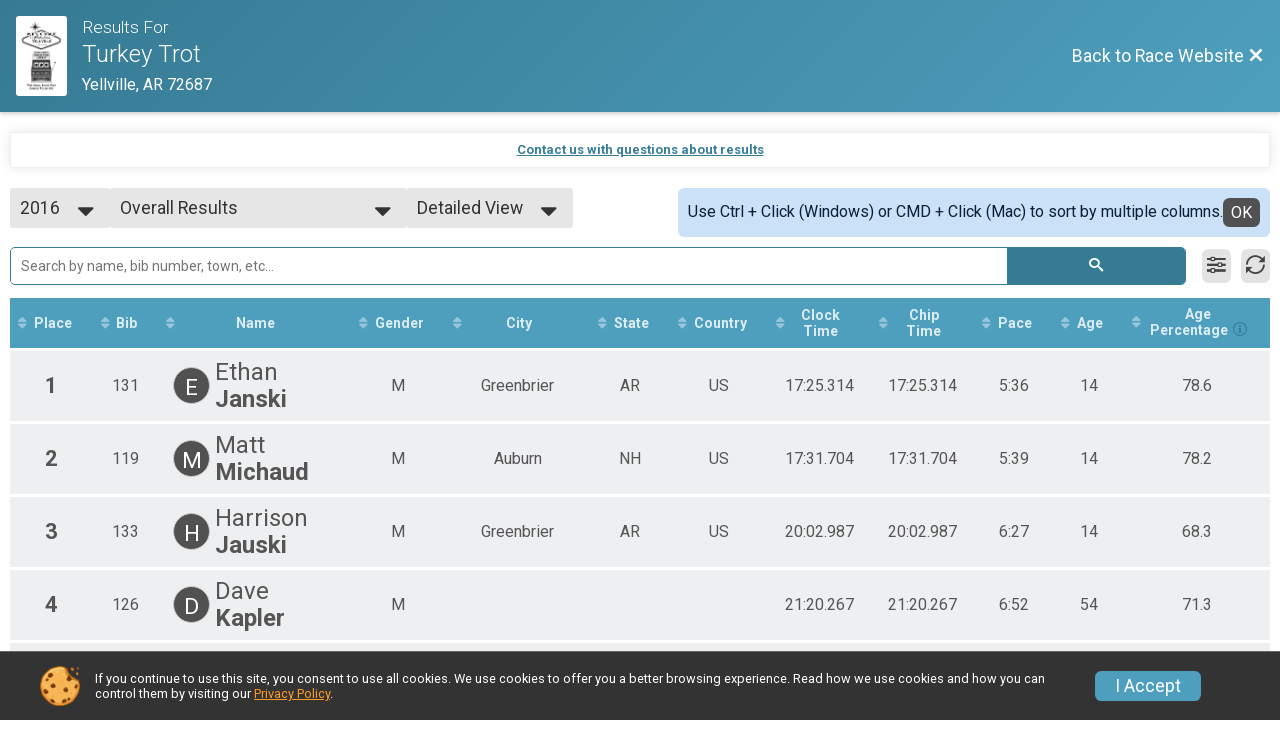

--- FILE ---
content_type: text/html; charset=utf-8
request_url: https://runsignup.com/Race/Results/39046/
body_size: 17873
content:
<!DOCTYPE html>
<html lang="en">
	<head>
		

			<meta name="viewport" content="width=device-width,initial-scale=1,shrink-to-fit=no,viewport-fit=cover" />
	<meta http-equiv="Content-Type" content="text/html;charset=utf-8" />
<meta name="verify-v1" content="pPPI9MXDo069DhV+2itqhV46AR8OWnG+NxzCulTUTns=" />
<meta name="google-site-verification" content="wFyq2zuG7IBY5ilQqEELBypyn04UZIYBgKPHrTMnTUg" />

	<link rel="canonical" href="https://runsignup.com/Race/Results/39046" />

								<link rel="search" type="application/opensearchdescription+xml" title="RunSignup" href="/opensearch.xml" />
	
<title>Turkey Trot Results</title>

	<meta property="og:url" content="https://runsignup.com/Race/Results/39046/" />

		
	<meta property="og:title" content="Turkey Trot" />
	<meta name="twitter:title" content="Turkey Trot" />
			<meta name="keywords" content="Run, Running, Sign Up, Race Register, Race Director" />
	<meta name="description" content="The Turkey Trot is on Saturday October 8, 2016." />
	<meta property="og:description" content="The Turkey Trot is on Saturday October 8, 2016." />
	<meta name="twitter:description" content="The Turkey Trot is on Saturday October 8, 2016." />
	<meta property="og:type" content="website" />
				
									
										<meta property="og:image" content="https://d368g9lw5ileu7.cloudfront.net/races/race39046-social1200x630.bx11Y4.jpg" />

										<meta property="og:image:width" content="1200" />
				<meta property="og:image:height" content="630" />
			
			<meta name="twitter:card" content="summary_large_image" />
			<meta name="twitter:image" content="https://d368g9lw5ileu7.cloudfront.net/races/race39046-social1200x630.bx11Y4.jpg" />
				<meta property="og:site_name" content="Turkey Trot" />

		



		<link rel="icon" href="https://d368g9lw5ileu7.cloudfront.net/img/nonversioned/favicon/runsignup/icon.png" type="image/png" /> 	<link rel="icon" href="https://d368g9lw5ileu7.cloudfront.net/img/nonversioned/favicon/runsignup/icon.svg" type="image/svg+xml" /> 
		<link rel="apple-touch-icon" href="https://d368g9lw5ileu7.cloudfront.net/img/nonversioned/favicon/runsignup/apple-touch-icon.png" /> 
	<link rel="manifest" href="https://d368g9lw5ileu7.cloudfront.net/manifest/runsignup/site.bJOg53.webmanifest" />

				
<script defer="defer" src="https://cdnjs.runsignup.com/ajax/libs/webfont/1.6.28/webfontloader.js" integrity="sha512-v/wOVTkoU7mXEJC3hXnw9AA6v32qzpknvuUF6J2Lbkasxaxn2nYcl+HGB7fr/kChGfCqubVr1n2sq1UFu3Gh1w==" crossorigin="anonymous"></script>
<link rel="preconnect" href="https://fonts.gstatic.com" />
<link rel="preconnect" href="https://www.gstatic.com" />
<link rel="preconnect" href="https://fonts.googleapis.com" />


<script type="application/json" id="typefaceConfig">	{ "googleFontFamilies": ["Roboto:300,400,500,700"] }
</script>

<style>	:root { --header-font-family: "Roboto"; --body-font-family: "Roboto"; }
</style>

<script defer="defer" type="text/javascript" src="https://d368g9lw5ileu7.cloudfront.net/js/frames/googleWebFontLoad.min.bOYeCE.js"></script>
				<link rel="stylesheet" type="text/css" media="print" href="https://d368g9lw5ileu7.cloudfront.net/css/print.min.bJ0ec2.css" />

				
				<script defer="defer" type="text/javascript" src="https://d368g9lw5ileu7.cloudfront.net/js/components/lazyLoad.min.bLGmDc.js"></script>		
				
	<link rel="stylesheet" type="text/css" href="https://d368g9lw5ileu7.cloudfront.net/css/advancedTable.scss.rsu.min.bO77nl.css" />



				
								<link rel="stylesheet" type="text/css" href="https://d3dq00cdhq56qd.cloudfront.net/c13230.bPB8VZ.bCrHQK/race/39046/87c4d517ad17f886ed8c3a31f219fef4/raceFocusModeFrame-otf.scss.css" />
										<link rel="stylesheet" type="text/css" href="https://d3dq00cdhq56qd.cloudfront.net/c13230.bOzTsR.bCrHQK/race/39046/87c4d517ad17f886ed8c3a31f219fef4/raceResults-otf.scss.css" />
			
				<!-- DYNAMIC_CSS_PLACEHOLDER -->

				<link rel="stylesheet" type="text/css" href="https://iad-dynamic-assets.runsignup.com/us-east-1-src/prod/iconfonts/ee8f7e0577a3411fb0287beac2f41140/style.css" />

		
	<script type="text/javascript" src="https://cdnjs.runsignup.com/ajax/libs/jquery/3.7.1/jquery.min.js" integrity="sha512-v2CJ7UaYy4JwqLDIrZUI/4hqeoQieOmAZNXBeQyjo21dadnwR+8ZaIJVT8EE2iyI61OV8e6M8PP2/4hpQINQ/g==" crossorigin="anonymous"></script>
	<script type="text/javascript" src="https://cdnjs.runsignup.com/ajax/libs/jqueryui/1.14.1/jquery-ui.min.js" integrity="sha512-MSOo1aY+3pXCOCdGAYoBZ6YGI0aragoQsg1mKKBHXCYPIWxamwOE7Drh+N5CPgGI5SA9IEKJiPjdfqWFWmZtRA==" crossorigin="anonymous"></script>

<script type="application/json" id="sessionJsData">
{
			"csrf": "4Fs904\/PAGT6\/qD3RjIIHWQs\/Bof7WBT",
		"serverTzOffset": -18000000
}
</script>

<script type="text/javascript" src="https://d368g9lw5ileu7.cloudfront.net/js/session.min.bN4VU_.js"></script><script type="text/javascript" src="https://d368g9lw5ileu7.cloudfront.net/js/utils.min.bPhFFz.js"></script><script type="text/javascript" src="https://d368g9lw5ileu7.cloudfront.net/js/windows.min.bz27OH.js"></script>
	<script defer="defer" type="text/javascript" src="https://d368g9lw5ileu7.cloudfront.net/js/analytics/runalytics.min.bOsW8C.js"></script>	<script type="application/json" id="runalyticsData">
	{
					"raceId": 39046,
			"timezone": "America\/Chicago",
				"analyticsApiBaseUrl": "https:\/\/analytics.runsignup.com\/prod\/",
		"validTrackingSources": [1,100,200,300,400,500,600],
		"validTrackingMediums": [1,200,201,202,203,204,300,400,500,501,600]
	}
	</script>


		
									


	
					<script async src="https://www.googletagmanager.com/gtag/js?id=G-EW8QY8DJRE"></script>
		<script>//<![CDATA[
			window.dataLayer = window.dataLayer || [];
			function gtag(){dataLayer.push(arguments);}
			gtag('js', new Date());
			gtag('config', "G-EW8QY8DJRE"
											);
		//]]></script>
	
															<script async src="https://www.googletagmanager.com/gtag/js?id=G-QKEVS8BTWC"></script>
		<script>//<![CDATA[
			window.dataLayer = window.dataLayer || [];
			function gtag(){dataLayer.push(arguments);}
			gtag('js', new Date());
			gtag('config', "G-QKEVS8BTWC",
				{				"domain": "runsignup.com",
				"user_type": "public",
				"business_line": "RunSignup",
				"site_type": "Race Site"				}
			);
								//]]></script>
	
				
		
						</head>
	<body class="">
					<div id="blackOverlay" class="overlay overlayBlack"></div>



	<div id="acceptCookies" style="display: none;">
		<p>
			In order to use RunSignup, your browser must accept cookies.  Otherwise, you will not be able to register for races or use other functionality of the website.
			However, your browser doesn't appear to allow cookies by default.
		</p>
					<p>
				<b>Click the “Accept Cookie Policy” button below to accept the use of cookies on your browser.</b>
			</p>
			<p>
				If you still see this message after clicking the link, then your browser settings are likely set to not allow cookies.
				Please try enabling cookies.  You can find instructions at <a href="https://www.whatismybrowser.com/guides/how-to-enable-cookies/auto">https://www.whatismybrowser.com/guides/how-to-enable-cookies/auto</a>.
			</p>
			<hr class="hr--gray" />
			<div class="ta-center submitBackLinks">
				<form method="post" action="/WidgetAux/AcceptCookies" target="acceptCookies">
					<button type="submit" class="rsuBtn rsuBtn--primary">Accept Cookie Policy</button>
				</form>
			</div>
				<iframe name="acceptCookies" height="0" width="0" frameborder="0" scrolling="no"></iframe>
	</div>
	<script type="text/javascript" src="https://d368g9lw5ileu7.cloudfront.net/js/acceptCookiesPopup.min.bEboUX.js"></script>


				

		<div class="body-frame">
						<header class="websiteFullScreenHeader">
				<div class="websiteFullScreenHeader__inner max-width-none">
					<div class="websiteFullScreenHeader__title">
																																																		<a href="/Race/AR/Yellville/AnnualTurkeyTrot5k" class="td-none" aria-label="Race Website"
																																									>							<div class="websiteFullScreenHeader__logo">
																	
																												<img src="https://d368g9lw5ileu7.cloudfront.net/races/race39046-scaled-logo-0.byumC3.png" alt="Logo" />
																								</div>
						</a>
												<div class="websiteFullScreenHeader__name">
							<h1 class="rsu-heading-themed-font">
																	<div>Results For</div>
																Turkey Trot
							</h1>
															<div class="websiteFullScreenHeader__location">
									Yellville, AR 72687
								</div>
													</div>
					</div>
					<div class="websiteFullScreenHeader__right">
																					<a href="/Race/AR/Yellville/AnnualTurkeyTrot5k"
									class="rsuBtn rsuBtn--text rsuBtn--sm"
																										>
									<span>Back to Race Website</span>
									<i class="icon icon-cross margin-0" aria-hidden="true" ></i>
								</a>
																									</div>
				</div>
			</header>

			<div id="transparencyScreen"></div>
			<div id="widgetWidth" class="page-content  ">
								
				<div class="inner-template touch-action-manipulation ">
																					
																
						


<div class="margin-b-40 padding-10">
	
	
<script type="text/javascript" src="https://d368g9lw5ileu7.cloudfront.net/js/tableEditing.min.bFbYts.js"></script>
<script type="text/javascript" src="https://d368g9lw5ileu7.cloudfront.net/js/results2.min.bPAs4W.js"></script>
<script type="text/javascript">//<[!CDATA[
Results.editable = false;
	Results.numPerPage = 100;
Results.isSimpleResults = false;
	Results.addEventInfo(128224, "5k");
//]]></script>



<div class="rsuTile margin-b-20 results-desc" id="resultsHeadings">
		<div class="flex-parent align-items-center flex-justify-center gap1">
		<span id="timerLogo" hidden="hidden">
					</span>
		<div class="ta-left ta-center-sm-down">
			<div class="fs-md-1 margin-b-5" id="resultsSourceDiv">
				Results provided by
				<span class="jsTimerLink"><a href="#" class="external-link"></a></span><span class="jsTimerText"></span>.
			</div>
			<span id="questionsAboutResults"><a href="#" rel="noopener noreferrer" target="_blank" class="link fw-bold td-underline">Contact us with questions about results</a></span>
		</div>
	</div>
</div>

<div style="position: relative;"><div id="resultFilters" class="resultFilters"></div><p>Use the filters boxes below to search results.</p></div>

<div class=" no-box-shadow p-rel">
		<div id="resultSelectors" class="race-selectors margin-t-5">
				
<div class="resultsSelectContainer">
	<span class="resultsSelectLabel">Year</span>
	<span id="resultsYearSelect" class="fauxselect" >			<span class="text"></span>
		<span class="options">
							<span data-value="2016" class="selected">2016</span>
					</span>
	</span>
</div>
<div class="resultsSelectContainer">
	<span class="resultsSelectLabel">Result Set</span>
	<span id="resultsSelect" class="fauxselect">
		<span class="text"></span>
		<span class="options">
			
				<a href="#" data-select-instr="T" data-year="2016">--- Select Results ---</a>

																								<a data-year="2016" href="/Race/Results/39046/?resultSetId=48049"
															data-value="48049"
																				>
							Overall Results<br/>
															<span class="fs-xs-2">
									5k								</span>
													</a>
											<a data-year="2016" href="/Race/Results/39046/?resultSetId=48050"
															data-value="48050"
																				>
							Runner Results<br/>
															<span class="fs-xs-2">
									5k								</span>
													</a>
											<a data-year="2016" href="/Race/Results/39046/?resultSetId=48051"
															data-value="48051"
																				>
							Walker Results<br/>
															<span class="fs-xs-2">
									5k								</span>
													</a>
											<a data-year="2016" href="/Race/Results/39046/?resultSetId=48052"
															data-value="48052"
																				>
							Overall Male Runner Results<br/>
															<span class="fs-xs-2">
									5k								</span>
													</a>
											<a data-year="2016" href="/Race/Results/39046/?resultSetId=48053"
															data-value="48053"
																				>
							Overall Female Runner Results<br/>
															<span class="fs-xs-2">
									5k								</span>
													</a>
											<a data-year="2016" href="/Race/Results/39046/?resultSetId=48054"
															data-value="48054"
																				>
							Overall Walker Results<br/>
															<span class="fs-xs-2">
									5k								</span>
													</a>
											<a data-year="2016" href="/Race/Results/39046/?resultSetId=48055"
															data-value="48055"
																				>
							14-24 Male Results<br/>
															<span class="fs-xs-2">
									5k								</span>
													</a>
											<a data-year="2016" href="/Race/Results/39046/?resultSetId=48056"
															data-value="48056"
																				>
							25- 34 Male Results<br/>
															<span class="fs-xs-2">
									5k								</span>
													</a>
											<a data-year="2016" href="/Race/Results/39046/?resultSetId=48057"
															data-value="48057"
																				>
							35-44 Male Results<br/>
															<span class="fs-xs-2">
									5k								</span>
													</a>
											<a data-year="2016" href="/Race/Results/39046/?resultSetId=48058"
															data-value="48058"
																				>
							45-54 Male Results<br/>
															<span class="fs-xs-2">
									5k								</span>
													</a>
											<a data-year="2016" href="/Race/Results/39046/?resultSetId=48059"
															data-value="48059"
																				>
							55  Male Results<br/>
															<span class="fs-xs-2">
									5k								</span>
													</a>
											<a data-year="2016" href="/Race/Results/39046/?resultSetId=48060"
															data-value="48060"
																				>
							14-24 Female Results<br/>
															<span class="fs-xs-2">
									5k								</span>
													</a>
											<a data-year="2016" href="/Race/Results/39046/?resultSetId=48061"
															data-value="48061"
																				>
							25-34 Female Results<br/>
															<span class="fs-xs-2">
									5k								</span>
													</a>
											<a data-year="2016" href="/Race/Results/39046/?resultSetId=48062"
															data-value="48062"
																				>
							35-44 Female Results<br/>
															<span class="fs-xs-2">
									5k								</span>
													</a>
											<a data-year="2016" href="/Race/Results/39046/?resultSetId=48063"
															data-value="48063"
																				>
							45-54 Female Results<br/>
															<span class="fs-xs-2">
									5k								</span>
													</a>
											<a data-year="2016" href="/Race/Results/39046/?resultSetId=48064"
															data-value="48064"
																				>
							55  Female Results<br/>
															<span class="fs-xs-2">
									5k								</span>
													</a>
									
																										
																																												<a data-year="2016" href="/Race/Results/39046/IndividualResult/2016">Participant Lookup &amp; Tracking</a>
																			</span>
	</span>
</div>
				<div class="resultsSelectContainer">
			<span class="resultsSelectLabel">Age Group/Division</span>
			<span id="resultsDivisionSelect" class="fauxselect">
				<span class="text"></span>
				<span class="options">
					<span data-value="">All Results</span>
				</span>
			</span>
		</div>
		<div class="resultsSelectContainer">
			<span class="resultsSelectLabel">View</span>
			<span id="viewSelect" class="fauxselect">
				<span class="text"></span>
				<span class="options">
					<span data-url-without-hash="/Race/Results/Simple/39046" >Simple View</span>
					<span data-url-without-hash="/Race/Results/39046" class="selected">Detailed View</span>
				</span>
			</span>
		</div>
		<div id="results-sorting-msg" data-generic-entity-id="39425" class="rsuWell rsuWell--blue padding-10 rounded-6 d-flex gap1 margin-l-auto align-items-center" hidden="hidden">
			<div class="flex-1">Use Ctrl + Click (Windows) or CMD + Click (Mac) to sort by multiple columns.</div>
			<button type="button" id="close-results-sorting-msg" class="rsuBtn rsuBtn--themed rsuBtn--xs margin-0">OK</button>
		</div>
	</div>

		<div id="loadingAnimation" class="margin-t-25" hidden="hidden">
		<div id="pageLoader" class="primary-preloader loader-xxl ta-center">
			<svg version="1.1" id="loader-1" xmlns="http://www.w3.org/2000/svg" xmlns:xlink="http://www.w3.org/1999/xlink" x="0px" y="0px" viewBox="0 0 50 50" style="enable-background:new 0 0 50 50;" xml:space="preserve">
	<path fill="#000" d="M43.935,25.145c0-10.318-8.364-18.683-18.683-18.683c-10.318,0-18.683,8.365-18.683,18.683h4.068c0-8.071,6.543-14.615,14.615-14.615c8.072,0,14.615,6.543,14.615,14.615H43.935z" transform="rotate(159.908 25 25)">
		<animateTransform attributeType="xml" attributeName="transform" type="rotate" from="0 25 25" to="360 25 25" dur="0.6s" repeatCount="indefinite"></animateTransform>
	</path>
</svg>
<span class="preloaderText"></span>
		</div>
	</div>

	<div id="useResultsSelectorNote" style="display: none;">
		<p>Please select the results you want to view from the box above.</p>
	</div>

	<div id="pendingResults" style="display: none;">
		<p>Please check back later for results.</p>
	</div>

	<div class="resultsMinHeightContainer">
		<div id="resultsContainer">
			<form method="get" id="results-search-form">
				<div id="resultsTableTools" class="d-flex align-items-center margin-tb-10">
					<span id="integrated-search-adv-container" class="integrated-search-container width-100 p-rel">
						<span class="integrated-input-submit">
							<span>
								<span>
									<input name="search" type="search" autocomplete="off" style="position: relative;" id="resultsSearch" placeholder="Search by name, bib number, town, etc..." />
								</span>
								<span>
									<button id="search" type="submit"><i class="icon icon-search" aria-label= "Search"  title= "Search" ></i></button>
								</span>
							</span>
						</span>

						<div id="resultsSearchAutoComplete" class="resultsSearchAutoComplete"></div>
					</span>
					<button type="button" title="Filter Results" class="rsuBtn rsuBtn--gray-light padding-5 margin-tb-0 jsToolButton" data-action="filters" aria-label="Filter Results"><i class="icon icon-equalizer margin-0" aria-hidden="true" ></i></button>
										<button type="button" title="Refresh Results" onclick="Results.refreshResults();" class="rsuBtn rsuBtn--gray-light padding-5 margin-0 jsToolButton" aria-label="Refresh Results"><i class="icon icon-loop2 margin-0" aria-hidden="true" ></i></button>
				</div>
				<div id="toolPanels" class="tool-panels">
					<div class="tool-panel filters formInput" id="filtersToolPanel">
						<div class="bs4-row">
							<div class="col-md-4">
								<select name="gender" class="select-gender-dd" aria-label="Gender">
									<option value="" disabled="disabled" selected="selected">Gender</option>
									<option value="">None</option>
									<option value="M">Male</option>
									<option value="F">Female</option>
									
																	</select>
							</div>
							<div class="col-md-4"><select name="countrycode" aria-label="Country"><option value="" disabled="disabled" selected="selected">Country</option><option value="">None</option><option value="US">US - United States</option><option value="AD">AD - Andorra</option><option value="AE">AE - United Arab Emirates</option><option value="AF">AF - Afghanistan</option><option value="AG">AG - Antigua and Barbuda</option><option value="AI">AI - Anguilla</option><option value="AL">AL - Albania</option><option value="AM">AM - Armenia</option><option value="AO">AO - Angola</option><option value="AQ">AQ - Antarctica</option><option value="AR">AR - Argentina</option><option value="AS">AS - American Samoa</option><option value="AT">AT - Austria</option><option value="AU">AU - Australia</option><option value="AW">AW - Aruba</option><option value="AX">AX - Åland Islands</option><option value="AZ">AZ - Azerbaijan</option><option value="BA">BA - Bosnia and Herzegovina</option><option value="BB">BB - Barbados</option><option value="BD">BD - Bangladesh</option><option value="BE">BE - Belgium</option><option value="BF">BF - Burkina Faso</option><option value="BG">BG - Bulgaria</option><option value="BH">BH - Bahrain</option><option value="BI">BI - Burundi</option><option value="BJ">BJ - Benin</option><option value="BL">BL - Saint Barthélemy</option><option value="BM">BM - Bermuda</option><option value="BN">BN - Brunei Darussalam</option><option value="BO">BO - Bolivia, Plurinational State of</option><option value="BQ">BQ - Bonaire, Sint Eustatius and Saba</option><option value="BR">BR - Brazil</option><option value="BS">BS - Bahamas</option><option value="BT">BT - Bhutan</option><option value="BV">BV - Bouvet Island</option><option value="BW">BW - Botswana</option><option value="BY">BY - Belarus</option><option value="BZ">BZ - Belize</option><option value="CA">CA - Canada</option><option value="CC">CC - Cocos (Keeling) Islands</option><option value="CD">CD - Congo, the Democratic Republic of the</option><option value="CF">CF - Central African Republic</option><option value="CG">CG - Congo</option><option value="CH">CH - Switzerland</option><option value="CI">CI - Côte d&#039;Ivoire</option><option value="CK">CK - Cook Islands</option><option value="CL">CL - Chile</option><option value="CM">CM - Cameroon</option><option value="CN">CN - China</option><option value="CO">CO - Colombia</option><option value="CR">CR - Costa Rica</option><option value="CU">CU - Cuba</option><option value="CV">CV - Cape Verde</option><option value="CW">CW - Curaçao</option><option value="CX">CX - Christmas Island</option><option value="CY">CY - Cyprus</option><option value="CZ">CZ - Czech Republic</option><option value="DE">DE - Germany</option><option value="DJ">DJ - Djibouti</option><option value="DK">DK - Denmark</option><option value="DM">DM - Dominica</option><option value="DO">DO - Dominican Republic</option><option value="DZ">DZ - Algeria</option><option value="EC">EC - Ecuador</option><option value="EE">EE - Estonia</option><option value="EG">EG - Egypt</option><option value="EH">EH - Western Sahara</option><option value="ER">ER - Eritrea</option><option value="ES">ES - Spain</option><option value="ET">ET - Ethiopia</option><option value="FI">FI - Finland</option><option value="FJ">FJ - Fiji</option><option value="FK">FK - Falkland Islands (Malvinas)</option><option value="FM">FM - Micronesia, Federated States of</option><option value="FO">FO - Faroe Islands</option><option value="FR">FR - France</option><option value="GA">GA - Gabon</option><option value="GB">GB - United Kingdom</option><option value="GD">GD - Grenada</option><option value="GE">GE - Georgia</option><option value="GF">GF - French Guiana</option><option value="GG">GG - Guernsey</option><option value="GH">GH - Ghana</option><option value="GI">GI - Gibraltar</option><option value="GL">GL - Greenland</option><option value="GM">GM - Gambia</option><option value="GN">GN - Guinea</option><option value="GP">GP - Guadeloupe</option><option value="GQ">GQ - Equatorial Guinea</option><option value="GR">GR - Greece</option><option value="GS">GS - South Georgia and the South Sandwich Islands</option><option value="GT">GT - Guatemala</option><option value="GU">GU - Guam</option><option value="GW">GW - Guinea-Bissau</option><option value="GY">GY - Guyana</option><option value="HK">HK - Hong Kong</option><option value="HM">HM - Heard Island and McDonald Islands</option><option value="HN">HN - Honduras</option><option value="HR">HR - Croatia</option><option value="HT">HT - Haiti</option><option value="HU">HU - Hungary</option><option value="ID">ID - Indonesia</option><option value="IE">IE - Ireland</option><option value="IL">IL - Israel</option><option value="IM">IM - Isle of Man</option><option value="IN">IN - India</option><option value="IO">IO - British Indian Ocean Territory</option><option value="IQ">IQ - Iraq</option><option value="IR">IR - Iran, Islamic Republic of</option><option value="IS">IS - Iceland</option><option value="IT">IT - Italy</option><option value="JE">JE - Jersey</option><option value="JM">JM - Jamaica</option><option value="JO">JO - Jordan</option><option value="JP">JP - Japan</option><option value="KE">KE - Kenya</option><option value="KG">KG - Kyrgyzstan</option><option value="KH">KH - Cambodia</option><option value="KI">KI - Kiribati</option><option value="KM">KM - Comoros</option><option value="KN">KN - Saint Kitts and Nevis</option><option value="KP">KP - Korea, Democratic People&#039;s Republic of</option><option value="KR">KR - Korea, Republic of</option><option value="KW">KW - Kuwait</option><option value="KY">KY - Cayman Islands</option><option value="KZ">KZ - Kazakhstan</option><option value="LA">LA - Lao People&#039;s Democratic Republic</option><option value="LB">LB - Lebanon</option><option value="LC">LC - Saint Lucia</option><option value="LI">LI - Liechtenstein</option><option value="LK">LK - Sri Lanka</option><option value="LR">LR - Liberia</option><option value="LS">LS - Lesotho</option><option value="LT">LT - Lithuania</option><option value="LU">LU - Luxembourg</option><option value="LV">LV - Latvia</option><option value="LY">LY - Libya</option><option value="MA">MA - Morocco</option><option value="MC">MC - Monaco</option><option value="MD">MD - Moldova, Republic of</option><option value="ME">ME - Montenegro</option><option value="MF">MF - Saint Martin (French part)</option><option value="MG">MG - Madagascar</option><option value="MH">MH - Marshall Islands</option><option value="MK">MK - Macedonia, the former Yugoslav Republic of</option><option value="ML">ML - Mali</option><option value="MM">MM - Myanmar</option><option value="MN">MN - Mongolia</option><option value="MO">MO - Macao</option><option value="MP">MP - Northern Mariana Islands</option><option value="MQ">MQ - Martinique</option><option value="MR">MR - Mauritania</option><option value="MS">MS - Montserrat</option><option value="MT">MT - Malta</option><option value="MU">MU - Mauritius</option><option value="MV">MV - Maldives</option><option value="MW">MW - Malawi</option><option value="MX">MX - Mexico</option><option value="MY">MY - Malaysia</option><option value="MZ">MZ - Mozambique</option><option value="NA">NA - Namibia</option><option value="NC">NC - New Caledonia</option><option value="NE">NE - Niger</option><option value="NF">NF - Norfolk Island</option><option value="NG">NG - Nigeria</option><option value="NI">NI - Nicaragua</option><option value="NL">NL - Netherlands</option><option value="NO">NO - Norway</option><option value="NP">NP - Nepal</option><option value="NR">NR - Nauru</option><option value="NU">NU - Niue</option><option value="NZ">NZ - New Zealand</option><option value="OM">OM - Oman</option><option value="PA">PA - Panama</option><option value="PE">PE - Peru</option><option value="PF">PF - French Polynesia</option><option value="PG">PG - Papua New Guinea</option><option value="PH">PH - Philippines</option><option value="PK">PK - Pakistan</option><option value="PL">PL - Poland</option><option value="PM">PM - Saint Pierre and Miquelon</option><option value="PN">PN - Pitcairn</option><option value="PR">PR - Puerto Rico</option><option value="PS">PS - Palestinian Territory, Occupied</option><option value="PT">PT - Portugal</option><option value="PW">PW - Palau</option><option value="PY">PY - Paraguay</option><option value="QA">QA - Qatar</option><option value="RE">RE - Réunion</option><option value="RO">RO - Romania</option><option value="RS">RS - Serbia</option><option value="RU">RU - Russian Federation</option><option value="RW">RW - Rwanda</option><option value="SA">SA - Saudi Arabia</option><option value="SB">SB - Solomon Islands</option><option value="SC">SC - Seychelles</option><option value="SD">SD - Sudan</option><option value="SE">SE - Sweden</option><option value="SG">SG - Singapore</option><option value="SH">SH - Saint Helena, Ascension and Tristan da Cunha</option><option value="SI">SI - Slovenia</option><option value="SJ">SJ - Svalbard and Jan Mayen</option><option value="SK">SK - Slovakia</option><option value="SL">SL - Sierra Leone</option><option value="SM">SM - San Marino</option><option value="SN">SN - Senegal</option><option value="SO">SO - Somalia</option><option value="SR">SR - Suriname</option><option value="SS">SS - South Sudan</option><option value="ST">ST - Sao Tome and Principe</option><option value="SV">SV - El Salvador</option><option value="SX">SX - Sint Maarten (Dutch part)</option><option value="SY">SY - Syrian Arab Republic</option><option value="SZ">SZ - Swaziland</option><option value="TC">TC - Turks and Caicos Islands</option><option value="TD">TD - Chad</option><option value="TF">TF - French Southern Territories</option><option value="TG">TG - Togo</option><option value="TH">TH - Thailand</option><option value="TJ">TJ - Tajikistan</option><option value="TK">TK - Tokelau</option><option value="TL">TL - Timor-Leste</option><option value="TM">TM - Turkmenistan</option><option value="TN">TN - Tunisia</option><option value="TO">TO - Tonga</option><option value="TR">TR - Turkey</option><option value="TT">TT - Trinidad and Tobago</option><option value="TV">TV - Tuvalu</option><option value="TW">TW - Taiwan, Republic of China</option><option value="TZ">TZ - Tanzania, United Republic of</option><option value="UA">UA - Ukraine</option><option value="UG">UG - Uganda</option><option value="UM">UM - United States Minor Outlying Islands</option><option value="UY">UY - Uruguay</option><option value="UZ">UZ - Uzbekistan</option><option value="VA">VA - Holy See (Vatican City State)</option><option value="VC">VC - Saint Vincent and the Grenadines</option><option value="VE">VE - Venezuela, Bolivarian Republic of</option><option value="VG">VG - Virgin Islands, British</option><option value="VI">VI - Virgin Islands, U.S.</option><option value="VN">VN - Viet Nam</option><option value="VU">VU - Vanuatu</option><option value="WF">WF - Wallis and Futuna</option><option value="WS">WS - Samoa</option><option value="XK">XK - Kosovo</option><option value="YE">YE - Yemen</option><option value="YT">YT - Mayotte</option><option value="ZA">ZA - South Africa</option><option value="ZM">ZM - Zambia</option><option value="ZW">ZW - Zimbabwe</option></select></div><div class="col-md-4"><select name="state" class="select-state-dd" aria-label="State"><option value="" disabled="disabled" selected="selected">State</option><option value="">None</option><option title="Alaska" data-country="US" value="AK">AK</option><option title="Alabama" data-country="US" value="AL">AL</option><option title="Arkansas" data-country="US" value="AR">AR</option><option title="American Samoa" data-country="US" value="AS">AS</option><option title="Arizona" data-country="US" value="AZ">AZ</option><option title="California" data-country="US" value="CA">CA</option><option title="Colorado" data-country="US" value="CO">CO</option><option title="Connecticut" data-country="US" value="CT">CT</option><option title="District Of Columbia" data-country="US" value="DC">DC</option><option title="Delaware" data-country="US" value="DE">DE</option><option title="Florida" data-country="US" value="FL">FL</option><option title="Federated States of Micronesia" data-country="US" value="FM">FM</option><option title="Georgia" data-country="US" value="GA">GA</option><option title="Guam" data-country="US" value="GU">GU</option><option title="Hawaii" data-country="US" value="HI">HI</option><option title="Iowa" data-country="US" value="IA">IA</option><option title="Idaho" data-country="US" value="ID">ID</option><option title="Illinois" data-country="US" value="IL">IL</option><option title="Indiana" data-country="US" value="IN">IN</option><option title="Kansas" data-country="US" value="KS">KS</option><option title="Kentucky" data-country="US" value="KY">KY</option><option title="Louisiana" data-country="US" value="LA">LA</option><option title="Massachusetts" data-country="US" value="MA">MA</option><option title="Maryland" data-country="US" value="MD">MD</option><option title="Maine" data-country="US" value="ME">ME</option><option title="Marshall Islands" data-country="US" value="MH">MH</option><option title="Michigan" data-country="US" value="MI">MI</option><option title="Minnesota" data-country="US" value="MN">MN</option><option title="Missouri" data-country="US" value="MO">MO</option><option title="Northern Mariana Islands" data-country="US" value="MP">MP</option><option title="Mississippi" data-country="US" value="MS">MS</option><option title="Montana" data-country="US" value="MT">MT</option><option title="North Carolina" data-country="US" value="NC">NC</option><option title="North Dakota" data-country="US" value="ND">ND</option><option title="Nebraska" data-country="US" value="NE">NE</option><option title="New Hampshire" data-country="US" value="NH">NH</option><option title="New Jersey" data-country="US" value="NJ">NJ</option><option title="New Mexico" data-country="US" value="NM">NM</option><option title="Nevada" data-country="US" value="NV">NV</option><option title="New York" data-country="US" value="NY">NY</option><option title="Ohio" data-country="US" value="OH">OH</option><option title="Oklahoma" data-country="US" value="OK">OK</option><option title="Oregon" data-country="US" value="OR">OR</option><option title="Pennsylvania" data-country="US" value="PA">PA</option><option title="Puerto Rico" data-country="US" value="PR">PR</option><option title="Palau" data-country="US" value="PW">PW</option><option title="Rhode Island" data-country="US" value="RI">RI</option><option title="South Carolina" data-country="US" value="SC">SC</option><option title="South Dakota" data-country="US" value="SD">SD</option><option title="Tennessee" data-country="US" value="TN">TN</option><option title="Texas" data-country="US" value="TX">TX</option><option title="Utah" data-country="US" value="UT">UT</option><option title="Virginia" data-country="US" value="VA">VA</option><option title="US Virgin Islands" data-country="US" value="VI">VI</option><option title="Vermont" data-country="US" value="VT">VT</option><option title="Washington" data-country="US" value="WA">WA</option><option title="Wisconsin" data-country="US" value="WI">WI</option><option title="West Virginia" data-country="US" value="WV">WV</option><option title="Wyoming" data-country="US" value="WY">WY</option><option title="U.S. Armed Forces - Americas" data-country="US" value="AA">AA</option><option title="U.S. Armed Forces - Europe" data-country="US" value="AE">AE</option><option title="U.S. Armed Forces - Pacific" data-country="US" value="AP">AP</option><option title="Alberta" data-country="CA" value="AB">AB</option><option title="British Columbia" data-country="CA" value="BC">BC</option><option title="Manitoba" data-country="CA" value="MB">MB</option><option title="New Brunswick" data-country="CA" value="NB">NB</option><option title="Newfoundland and Labrador" data-country="CA" value="NL">NL</option><option title="Nova Scotia" data-country="CA" value="NS">NS</option><option title="Northwest Territories" data-country="CA" value="NT">NT</option><option title="Nunavut" data-country="CA" value="NU">NU</option><option title="Ontario" data-country="CA" value="ON">ON</option><option title="Prince Edward Island" data-country="CA" value="PE">PE</option><option title="Quebec" data-country="CA" value="QC">QC</option><option title="Saskatchewan" data-country="CA" value="SK">SK</option><option title="Yukon" data-country="CA" value="YT">YT</option><option title="Brandenburg" data-country="DE" value="BB">BB</option><option title="Berlin" data-country="DE" value="BE">BE</option><option title="Baden-Württemberg" data-country="DE" value="BW">BW</option><option title="Bavaria" data-country="DE" value="BY">BY</option><option title="Bremen" data-country="DE" value="HB">HB</option><option title="Hesse" data-country="DE" value="HE">HE</option><option title="Hamburg" data-country="DE" value="HH">HH</option><option title="Mecklenburg-Vorpommern" data-country="DE" value="MV">MV</option><option title="Lower Saxony" data-country="DE" value="NI">NI</option><option title="North Rhine-Westphalia" data-country="DE" value="NW">NW</option><option title="Rhineland-Palatinate" data-country="DE" value="RP">RP</option><option title="Schleswig-Holstein" data-country="DE" value="SH">SH</option><option title="Saarland" data-country="DE" value="SL">SL</option><option title="Saxony" data-country="DE" value="SN">SN</option><option title="Saxony-Anhalt" data-country="DE" value="ST">ST</option><option title="Thuringia" data-country="DE" value="TH">TH</option><option title="Aberdeenshire" data-country="GB" value="ABD">ABD</option><option title="Aberdeen City" data-country="GB" value="ABE">ABE</option><option title="Argyll and Bute" data-country="GB" value="AGB">AGB</option><option title="Isle of Anglesey" data-country="GB" value="AGY">AGY</option><option title="Angus" data-country="GB" value="ANS">ANS</option><option title="Antrim" data-country="GB" value="ANT">ANT</option><option title="Ards" data-country="GB" value="ARD">ARD</option><option title="Armagh" data-country="GB" value="ARM">ARM</option><option title="Bath and North East Somerset" data-country="GB" value="BAS">BAS</option><option title="Blackburn with Darwen" data-country="GB" value="BBD">BBD</option><option title="Bedford" data-country="GB" value="BDF">BDF</option><option title="Barking and Dagenham" data-country="GB" value="BDG">BDG</option><option title="Brent" data-country="GB" value="BEN">BEN</option><option title="Bexley" data-country="GB" value="BEX">BEX</option><option title="Belfast" data-country="GB" value="BFS">BFS</option><option title="Bridgend" data-country="GB" value="BGE">BGE</option><option title="Blaenau Gwent" data-country="GB" value="BGW">BGW</option><option title="Birmingham" data-country="GB" value="BIR">BIR</option><option title="Buckinghamshire" data-country="GB" value="BKM">BKM</option><option title="Ballymena" data-country="GB" value="BLA">BLA</option><option title="Ballymoney" data-country="GB" value="BLY">BLY</option><option title="Bournemouth" data-country="GB" value="BMH">BMH</option><option title="Banbridge" data-country="GB" value="BNB">BNB</option><option title="Barnet" data-country="GB" value="BNE">BNE</option><option title="Brighton and Hove" data-country="GB" value="BNH">BNH</option><option title="Barnsley" data-country="GB" value="BNS">BNS</option><option title="Bolton" data-country="GB" value="BOL">BOL</option><option title="Blackpool" data-country="GB" value="BPL">BPL</option><option title="Bracknell Forest" data-country="GB" value="BRC">BRC</option><option title="Bradford" data-country="GB" value="BRD">BRD</option><option title="Bromley" data-country="GB" value="BRY">BRY</option><option title="Bristol, City of" data-country="GB" value="BST">BST</option><option title="Bury" data-country="GB" value="BUR">BUR</option><option title="Cambridgeshire" data-country="GB" value="CAM">CAM</option><option title="Caerphilly" data-country="GB" value="CAY">CAY</option><option title="Central Bedfordshire" data-country="GB" value="CBF">CBF</option><option title="Ceredigion" data-country="GB" value="CGN">CGN</option><option title="Craigavon" data-country="GB" value="CGV">CGV</option><option title="Cheshire East" data-country="GB" value="CHE">CHE</option><option title="Cheshire West and Chester" data-country="GB" value="CHW">CHW</option><option title="Carrickfergus" data-country="GB" value="CKF">CKF</option><option title="Cookstown" data-country="GB" value="CKT">CKT</option><option title="Calderdale" data-country="GB" value="CLD">CLD</option><option title="Clackmannanshire" data-country="GB" value="CLK">CLK</option><option title="Coleraine" data-country="GB" value="CLR">CLR</option><option title="Cumbria" data-country="GB" value="CMA">CMA</option><option title="Camden" data-country="GB" value="CMD">CMD</option><option title="Carmarthenshire" data-country="GB" value="CMN">CMN</option><option title="Cornwall" data-country="GB" value="CON">CON</option><option title="Coventry" data-country="GB" value="COV">COV</option><option title="Cardiff" data-country="GB" value="CRF">CRF</option><option title="Croydon" data-country="GB" value="CRY">CRY</option><option title="Castlereagh" data-country="GB" value="CSR">CSR</option><option title="Conwy" data-country="GB" value="CWY">CWY</option><option title="Darlington" data-country="GB" value="DAL">DAL</option><option title="Derbyshire" data-country="GB" value="DBY">DBY</option><option title="Denbighshire" data-country="GB" value="DEN">DEN</option><option title="Derby" data-country="GB" value="DER">DER</option><option title="Devon" data-country="GB" value="DEV">DEV</option><option title="Dungannon and South Tyrone" data-country="GB" value="DGN">DGN</option><option title="Dumfries and Galloway" data-country="GB" value="DGY">DGY</option><option title="Doncaster" data-country="GB" value="DNC">DNC</option><option title="Dundee City" data-country="GB" value="DND">DND</option><option title="Dorset" data-country="GB" value="DOR">DOR</option><option title="Down" data-country="GB" value="DOW">DOW</option><option title="Derry" data-country="GB" value="DRY">DRY</option><option title="Dudley" data-country="GB" value="DUD">DUD</option><option title="Durham, County" data-country="GB" value="DUR">DUR</option><option title="Ealing" data-country="GB" value="EAL">EAL</option><option title="England and Wales" data-country="GB" value="EAW">EAW</option><option title="East Ayrshire" data-country="GB" value="EAY">EAY</option><option title="Edinburgh, City of" data-country="GB" value="EDH">EDH</option><option title="East Dunbartonshire" data-country="GB" value="EDU">EDU</option><option title="East Lothian" data-country="GB" value="ELN">ELN</option><option title="Eilean Siar" data-country="GB" value="ELS">ELS</option><option title="Enfield" data-country="GB" value="ENF">ENF</option><option title="England" data-country="GB" value="ENG">ENG</option><option title="East Renfrewshire" data-country="GB" value="ERW">ERW</option><option title="East Riding of Yorkshire" data-country="GB" value="ERY">ERY</option><option title="Essex" data-country="GB" value="ESS">ESS</option><option title="East Sussex" data-country="GB" value="ESX">ESX</option><option title="Falkirk" data-country="GB" value="FAL">FAL</option><option title="Fermanagh" data-country="GB" value="FER">FER</option><option title="Fife" data-country="GB" value="FIF">FIF</option><option title="Flintshire" data-country="GB" value="FLN">FLN</option><option title="Gateshead" data-country="GB" value="GAT">GAT</option><option title="Great Britain" data-country="GB" value="GBN">GBN</option><option title="Glasgow City" data-country="GB" value="GLG">GLG</option><option title="Gloucestershire" data-country="GB" value="GLS">GLS</option><option title="Greenwich" data-country="GB" value="GRE">GRE</option><option title="Gwynedd" data-country="GB" value="GWN">GWN</option><option title="Halton" data-country="GB" value="HAL">HAL</option><option title="Hampshire" data-country="GB" value="HAM">HAM</option><option title="Havering" data-country="GB" value="HAV">HAV</option><option title="Hackney" data-country="GB" value="HCK">HCK</option><option title="Herefordshire" data-country="GB" value="HEF">HEF</option><option title="Hillingdon" data-country="GB" value="HIL">HIL</option><option title="Highland" data-country="GB" value="HLD">HLD</option><option title="Hammersmith and Fulham" data-country="GB" value="HMF">HMF</option><option title="Hounslow" data-country="GB" value="HNS">HNS</option><option title="Hartlepool" data-country="GB" value="HPL">HPL</option><option title="Hertfordshire" data-country="GB" value="HRT">HRT</option><option title="Harrow" data-country="GB" value="HRW">HRW</option><option title="Haringey" data-country="GB" value="HRY">HRY</option><option title="Isle of Wight" data-country="GB" value="IOW">IOW</option><option title="Islington" data-country="GB" value="ISL">ISL</option><option title="Inverclyde" data-country="GB" value="IVC">IVC</option><option title="Kensington and Chelsea" data-country="GB" value="KEC">KEC</option><option title="Kent" data-country="GB" value="KEN">KEN</option><option title="Kingston upon Hull" data-country="GB" value="KHL">KHL</option><option title="Kirklees" data-country="GB" value="KIR">KIR</option><option title="Kingston upon Thames" data-country="GB" value="KTT">KTT</option><option title="Knowsley" data-country="GB" value="KWL">KWL</option><option title="Lancashire" data-country="GB" value="LAN">LAN</option><option title="Lambeth" data-country="GB" value="LBH">LBH</option><option title="Leicester" data-country="GB" value="LCE">LCE</option><option title="Leeds" data-country="GB" value="LDS">LDS</option><option title="Leicestershire" data-country="GB" value="LEC">LEC</option><option title="Lewisham" data-country="GB" value="LEW">LEW</option><option title="Lincolnshire" data-country="GB" value="LIN">LIN</option><option title="Liverpool" data-country="GB" value="LIV">LIV</option><option title="Limavady" data-country="GB" value="LMV">LMV</option><option title="London, City of" data-country="GB" value="LND">LND</option><option title="Larne" data-country="GB" value="LRN">LRN</option><option title="Lisburn" data-country="GB" value="LSB">LSB</option><option title="Luton" data-country="GB" value="LUT">LUT</option><option title="Manchester" data-country="GB" value="MAN">MAN</option><option title="Middlesbrough" data-country="GB" value="MDB">MDB</option><option title="Medway" data-country="GB" value="MDW">MDW</option><option title="Magherafelt" data-country="GB" value="MFT">MFT</option><option title="Milton Keynes" data-country="GB" value="MIK">MIK</option><option title="Midlothian" data-country="GB" value="MLN">MLN</option><option title="Monmouthshire" data-country="GB" value="MON">MON</option><option title="Merton" data-country="GB" value="MRT">MRT</option><option title="Moray" data-country="GB" value="MRY">MRY</option><option title="Merthyr Tydfil" data-country="GB" value="MTY">MTY</option><option title="Moyle" data-country="GB" value="MYL">MYL</option><option title="North Ayrshire" data-country="GB" value="NAY">NAY</option><option title="Northumberland" data-country="GB" value="NBL">NBL</option><option title="North Down" data-country="GB" value="NDN">NDN</option><option title="North East Lincolnshire" data-country="GB" value="NEL">NEL</option><option title="Newcastle upon Tyne" data-country="GB" value="NET">NET</option><option title="Norfolk" data-country="GB" value="NFK">NFK</option><option title="Nottingham" data-country="GB" value="NGM">NGM</option><option title="Northern Ireland" data-country="GB" value="NIR">NIR</option><option title="North Lanarkshire" data-country="GB" value="NLK">NLK</option><option title="North Lincolnshire" data-country="GB" value="NLN">NLN</option><option title="North Somerset" data-country="GB" value="NSM">NSM</option><option title="Newtownabbey" data-country="GB" value="NTA">NTA</option><option title="Northamptonshire" data-country="GB" value="NTH">NTH</option><option title="Neath Port Talbot" data-country="GB" value="NTL">NTL</option><option title="Nottinghamshire" data-country="GB" value="NTT">NTT</option><option title="North Tyneside" data-country="GB" value="NTY">NTY</option><option title="Newham" data-country="GB" value="NWM">NWM</option><option title="Newport" data-country="GB" value="NWP">NWP</option><option title="North Yorkshire" data-country="GB" value="NYK">NYK</option><option title="Newry and Mourne District" data-country="GB" value="NYM">NYM</option><option title="Oldham" data-country="GB" value="OLD">OLD</option><option title="Omagh" data-country="GB" value="OMH">OMH</option><option title="Orkney Islands" data-country="GB" value="ORK">ORK</option><option title="Oxfordshire" data-country="GB" value="OXF">OXF</option><option title="Pembrokeshire" data-country="GB" value="PEM">PEM</option><option title="Perth and Kinross" data-country="GB" value="PKN">PKN</option><option title="Plymouth" data-country="GB" value="PLY">PLY</option><option title="Poole" data-country="GB" value="POL">POL</option><option title="Portsmouth" data-country="GB" value="POR">POR</option><option title="Powys" data-country="GB" value="POW">POW</option><option title="Peterborough" data-country="GB" value="PTE">PTE</option><option title="Redcar and Cleveland" data-country="GB" value="RCC">RCC</option><option title="Rochdale" data-country="GB" value="RCH">RCH</option><option title="Rhondda, Cynon, Taff" data-country="GB" value="RCT">RCT</option><option title="Redbridge" data-country="GB" value="RDB">RDB</option><option title="Reading" data-country="GB" value="RDG">RDG</option><option title="Renfrewshire" data-country="GB" value="RFW">RFW</option><option title="Richmond upon Thames" data-country="GB" value="RIC">RIC</option><option title="Rotherham" data-country="GB" value="ROT">ROT</option><option title="Rutland" data-country="GB" value="RUT">RUT</option><option title="Sandwell" data-country="GB" value="SAW">SAW</option><option title="South Ayrshire" data-country="GB" value="SAY">SAY</option><option title="Scottish Borders, The" data-country="GB" value="SCB">SCB</option><option title="Scotland" data-country="GB" value="SCT">SCT</option><option title="Suffolk" data-country="GB" value="SFK">SFK</option><option title="Sefton" data-country="GB" value="SFT">SFT</option><option title="South Gloucestershire" data-country="GB" value="SGC">SGC</option><option title="Sheffield" data-country="GB" value="SHF">SHF</option><option title="St. Helens" data-country="GB" value="SHN">SHN</option><option title="Shropshire" data-country="GB" value="SHR">SHR</option><option title="Stockport" data-country="GB" value="SKP">SKP</option><option title="Salford" data-country="GB" value="SLF">SLF</option><option title="Slough" data-country="GB" value="SLG">SLG</option><option title="South Lanarkshire" data-country="GB" value="SLK">SLK</option><option title="Sunderland" data-country="GB" value="SND">SND</option><option title="Solihull" data-country="GB" value="SOL">SOL</option><option title="Somerset" data-country="GB" value="SOM">SOM</option><option title="Southend-on-Sea" data-country="GB" value="SOS">SOS</option><option title="Surrey" data-country="GB" value="SRY">SRY</option><option title="Strabane" data-country="GB" value="STB">STB</option><option title="Stoke-on-Trent" data-country="GB" value="STE">STE</option><option title="Stirling" data-country="GB" value="STG">STG</option><option title="Southampton" data-country="GB" value="STH">STH</option><option title="Sutton" data-country="GB" value="STN">STN</option><option title="Staffordshire" data-country="GB" value="STS">STS</option><option title="Stockton-on-Tees" data-country="GB" value="STT">STT</option><option title="South Tyneside" data-country="GB" value="STY">STY</option><option title="Swansea" data-country="GB" value="SWA">SWA</option><option title="Swindon" data-country="GB" value="SWD">SWD</option><option title="Southwark" data-country="GB" value="SWK">SWK</option><option title="Tameside" data-country="GB" value="TAM">TAM</option><option title="Telford and Wrekin" data-country="GB" value="TFW">TFW</option><option title="Thurrock" data-country="GB" value="THR">THR</option><option title="Torbay" data-country="GB" value="TOB">TOB</option><option title="Torfaen" data-country="GB" value="TOF">TOF</option><option title="Trafford" data-country="GB" value="TRF">TRF</option><option title="Tower Hamlets" data-country="GB" value="TWH">TWH</option><option title="United Kingdom" data-country="GB" value="UKM">UKM</option><option title="Vale of Glamorgan, The" data-country="GB" value="VGL">VGL</option><option title="Warwickshire" data-country="GB" value="WAR">WAR</option><option title="West Berkshire" data-country="GB" value="WBK">WBK</option><option title="West Dunbartonshire" data-country="GB" value="WDU">WDU</option><option title="Waltham Forest" data-country="GB" value="WFT">WFT</option><option title="Wigan" data-country="GB" value="WGN">WGN</option><option title="Wiltshire" data-country="GB" value="WIL">WIL</option><option title="Wakefield" data-country="GB" value="WKF">WKF</option><option title="Walsall" data-country="GB" value="WLL">WLL</option><option title="West Lothian" data-country="GB" value="WLN">WLN</option><option title="Wales" data-country="GB" value="WLS">WLS</option><option title="Wolverhampton" data-country="GB" value="WLV">WLV</option><option title="Wandsworth" data-country="GB" value="WND">WND</option><option title="Windsor and Maidenhead" data-country="GB" value="WNM">WNM</option><option title="Wokingham" data-country="GB" value="WOK">WOK</option><option title="Worcestershire" data-country="GB" value="WOR">WOR</option><option title="Wirral" data-country="GB" value="WRL">WRL</option><option title="Warrington" data-country="GB" value="WRT">WRT</option><option title="Wrexham" data-country="GB" value="WRX">WRX</option><option title="Westminster" data-country="GB" value="WSM">WSM</option><option title="West Sussex" data-country="GB" value="WSX">WSX</option><option title="York" data-country="GB" value="YOR">YOR</option><option title="Shetland Islands" data-country="GB" value="ZET">ZET</option><option title="Hokkaidô" data-country="JP" value="01">01</option><option title="Aomori" data-country="JP" value="02">02</option><option title="Iwate" data-country="JP" value="03">03</option><option title="Miyagi" data-country="JP" value="04">04</option><option title="Akita" data-country="JP" value="05">05</option><option title="Yamagata" data-country="JP" value="06">06</option><option title="Hukusima" data-country="JP" value="07">07</option><option title="Ibaraki" data-country="JP" value="08">08</option><option title="Totigi" data-country="JP" value="09">09</option><option title="Gunma" data-country="JP" value="10">10</option><option title="Saitama" data-country="JP" value="11">11</option><option title="Tiba" data-country="JP" value="12">12</option><option title="Tôkyô" data-country="JP" value="13">13</option><option title="Kanagawa" data-country="JP" value="14">14</option><option title="Niigata" data-country="JP" value="15">15</option><option title="Toyama" data-country="JP" value="16">16</option><option title="Isikawa" data-country="JP" value="17">17</option><option title="Hukui" data-country="JP" value="18">18</option><option title="Yamanasi" data-country="JP" value="19">19</option><option title="Nagano" data-country="JP" value="20">20</option><option title="Gihu" data-country="JP" value="21">21</option><option title="Sizuoka" data-country="JP" value="22">22</option><option title="Aiti" data-country="JP" value="23">23</option><option title="Mie" data-country="JP" value="24">24</option><option title="Siga" data-country="JP" value="25">25</option><option title="Kyôto" data-country="JP" value="26">26</option><option title="Ôsaka" data-country="JP" value="27">27</option><option title="Hyôgo" data-country="JP" value="28">28</option><option title="Nara" data-country="JP" value="29">29</option><option title="Wakayama" data-country="JP" value="30">30</option><option title="Tottori" data-country="JP" value="31">31</option><option title="Simane" data-country="JP" value="32">32</option><option title="Okayama" data-country="JP" value="33">33</option><option title="Hirosima" data-country="JP" value="34">34</option><option title="Yamaguti" data-country="JP" value="35">35</option><option title="Tokusima" data-country="JP" value="36">36</option><option title="Kagawa" data-country="JP" value="37">37</option><option title="Ehime" data-country="JP" value="38">38</option><option title="Kôti" data-country="JP" value="39">39</option><option title="Hukuoka" data-country="JP" value="40">40</option><option title="Saga" data-country="JP" value="41">41</option><option title="Nagasaki" data-country="JP" value="42">42</option><option title="Kumamoto" data-country="JP" value="43">43</option><option title="Ôita" data-country="JP" value="44">44</option><option title="Miyazaki" data-country="JP" value="45">45</option><option title="Kagosima" data-country="JP" value="46">46</option><option title="Okinawa" data-country="JP" value="47">47</option><option title="Aguascalientes" data-country="MX" value="AGU">AGU</option><option title="Baja California" data-country="MX" value="BCN">BCN</option><option title="Baja California Sur" data-country="MX" value="BCS">BCS</option><option title="Campeche" data-country="MX" value="CAM">CAM</option><option title="Chihuahua" data-country="MX" value="CHH">CHH</option><option title="Chiapas" data-country="MX" value="CHP">CHP</option><option title="Coahuila" data-country="MX" value="COA">COA</option><option title="Colima" data-country="MX" value="COL">COL</option><option title="Distrito Federal" data-country="MX" value="DIF">DIF</option><option title="Durango" data-country="MX" value="DUR">DUR</option><option title="Guerrero" data-country="MX" value="GRO">GRO</option><option title="Guanajuato" data-country="MX" value="GUA">GUA</option><option title="Hidalgo" data-country="MX" value="HID">HID</option><option title="Jalisco" data-country="MX" value="JAL">JAL</option><option title="México" data-country="MX" value="MEX">MEX</option><option title="Michoacán" data-country="MX" value="MIC">MIC</option><option title="Morelos" data-country="MX" value="MOR">MOR</option><option title="Nayarit" data-country="MX" value="NAY">NAY</option><option title="Nuevo León" data-country="MX" value="NLE">NLE</option><option title="Oaxaca" data-country="MX" value="OAX">OAX</option><option title="Puebla" data-country="MX" value="PUE">PUE</option><option title="Querétaro" data-country="MX" value="QUE">QUE</option><option title="Quintana Roo" data-country="MX" value="ROO">ROO</option><option title="Sinaloa" data-country="MX" value="SIN">SIN</option><option title="San Luis Potosí" data-country="MX" value="SLP">SLP</option><option title="Sonora" data-country="MX" value="SON">SON</option><option title="Tabasco" data-country="MX" value="TAB">TAB</option><option title="Tamaulipas" data-country="MX" value="TAM">TAM</option><option title="Tlaxcala" data-country="MX" value="TLA">TLA</option><option title="Veracruz" data-country="MX" value="VER">VER</option><option title="Yucatán" data-country="MX" value="YUC">YUC</option><option title="Zacatecas" data-country="MX" value="ZAC">ZAC</option><option title="Aruba country" data-country="NL" value="AW">AW</option><option title="Curaçao country" data-country="NL" value="CW">CW</option><option title="Drenthe" data-country="NL" value="DR">DR</option><option title="Flevoland" data-country="NL" value="FL">FL</option><option title="Fryslân" data-country="NL" value="FR">FR</option><option title="Gelderland" data-country="NL" value="GE">GE</option><option title="Groningen" data-country="NL" value="GR">GR</option><option title="Limburg" data-country="NL" value="LI">LI</option><option title="Noord-Brabant" data-country="NL" value="NB">NB</option><option title="Noord-Holland" data-country="NL" value="NH">NH</option><option title="Overijssel" data-country="NL" value="OV">OV</option><option title="Sint Maarten country" data-country="NL" value="SX">SX</option><option title="Utrecht" data-country="NL" value="UT">UT</option><option title="Zeeland" data-country="NL" value="ZE">ZE</option><option title="Zuid-Holland" data-country="NL" value="ZH">ZH</option></select></div>
						</div>
					</div>
					<div class="tool-panel edit-mode" id="editToolPanel">
						<b>Edit Columns</b>
						<p>
							The results table is now in edit mode. You can edit column names, reorder columns using drag and drop, and hide columns from public display. Hidden columns can always be turned back on later.
						</p>
						<button type="button" class="submit" id="saveTableChanges">Save Changes</button>
						<button type="button" class="cancel" id="discardTableChanges">Discard Changes</button>
					</div>
				</div>
				<div id="hiddenSearches"></div>
			</form>

			<section>
				<div class="data-display-panel is-active-panel">
					<div class="note" id="preliminaryResults">These are Preliminary Results</div>
					<div style="position: relative; ">
						<div class="rsuOverlay primary-preloader loader-xxl ta-center" id="resultsTableOverlay">
							<svg version="1.1" id="loader-1" xmlns="http://www.w3.org/2000/svg" xmlns:xlink="http://www.w3.org/1999/xlink" x="0px" y="0px" viewBox="0 0 50 50" style="enable-background:new 0 0 50 50;" xml:space="preserve">
	<path fill="#000" d="M43.935,25.145c0-10.318-8.364-18.683-18.683-18.683c-10.318,0-18.683,8.365-18.683,18.683h4.068c0-8.071,6.543-14.615,14.615-14.615c8.072,0,14.615,6.543,14.615,14.615H43.935z" transform="rotate(159.908 25 25)">
		<animateTransform attributeType="xml" attributeName="transform" type="rotate" from="0 25 25" to="360 25 25" dur="0.6s" repeatCount="indefinite"></animateTransform>
	</path>
</svg>
<span class="preloaderText"></span>
						</div>
						<div id="resultsTableScroller">
														<div class="participantName align-items-center" id="participantNameTemplate" hidden="hidden">
																	<div class="participantName__image" hidden="hidden">
										<div class="rsuCircleImg rsuCircleImg--xs rsuCircleImg--firstChar"><span></span></div>
									</div>
																<div class="participantName__name">
									<div class="participantName__name__firstName"></div>
									<div class="participantName__name__lastName"></div>
								</div>
								<div class="anonymousTooltip fs-1rem margin-l-10" hidden="hidden"><i class="icon icon-eye-blocked tippy-tip" tabindex="0"  aria-hidden="true"  data-tippy-template="anonymous-tooltip-content" ></i></div>
							</div>
														<div
								class="simpleParticipant" id="simpleParticipantTemplate" hidden="hidden"
								data-gender-m="Male"
								data-gender-f="Female"
								data-gender-x="Non-Binary"
							>
																	<div class="placeholder simpleParticipant__image" data-placeholder="image" hidden="hidden">
										<div class="rsuCircleImg rsuCircleImg--xs rsuCircleImg--firstChar"><span></span></div>
									</div>
																<div>
									<div class="simpleParticipant__details__name">
										<span class="placeholder simpleParticipant__details__name__firstName" data-placeholder="firstName"></span>
										<span class="placeholder simpleParticipant__details__name__lastName" data-placeholder="lastName"></span>
										<span class="anonymousTooltip fs-1rem margin-l-5" hidden="hidden"><i class="icon icon-eye-blocked tippy-tip" tabindex="0"  aria-hidden="true"  data-tippy-template="anonymous-tooltip-content" ></i></span>
									</div>
									<div class="simpleParticipant__details__misc">
										<span class="placeholder" data-placeholder="genderAgeState"></span>
										<span class="placeholder" data-placeholder="bibNum"></span>
									</div>
								</div>
							</div>
							<table class="results results--rowHover" id="resultsTable">
							</table>
						</div>
					</div>

										<div class="resultsTableNav margin-b-40" id="resultsTableNav">
												<div class="resultsTableNav__paging">
							<div class="formInput">
								Page <input id="currentPageInput" type="text" pattern="[0-9]+" placeholder="1" class="resultsTableNav__paging__pageInput small" style="width: 60px;" />
								of <span class="result-count" id="totalPages"></span>
							</div>
							<div class="formInput">
								<select id="resultsPerPageSelect" class="select-results-dd resultsTableNav__paging__pageSelect small" style="width: 75px;">
								</select>
								per page
							</div>
						</div>
											</div>

					<div id="divisionResultsLink" class="margin-t-30">
						<h3 class="sectionToggle open" id="toggleDivisionResults">Age Group/Division Results</h3>
						<div id="divisionResults"></div>
					</div>
				</div>
			</section>
		</div>
	</div>
</div>

<div id="resultsErrorPopup" style="display: none;">
	<div class="error borderedError"></div>
</div>

<div id="resultQuestionsOverlay" class="overlay overlayBlack overlayFixed"></div>
<div id="resultQuestionsPopup" hidden="hidden">
	<form method="post" action="/Race/Results/39046/SubmitQuestion">
		<div class="bs4-row">
			<div class="col-md-6 formInput">
				<label for="resultsQuestionName" class="major">Name <span class="required" aria-label="Required information">*</span></label>
				<input type="text" id="resultsQuestionName" name="name" required="required" />
			</div>
			<div class="col-md-6 formInput">
				<label for="resultsQuestionEmail" class="major">Email <span class="required" aria-label="Required information">*</span></label>
				<input type="email" id="resultsQuestionEmail" name="email" required="required" />
			</div>
		</div>
		<div class="bs4-row">
			<div class="col-md-6 formInput">
				<label for="resultsQuestionBib" class="major">Bib</label>
				<input type="number" min="0" pattern="[0-9]*" id="resultsQuestionBib" name="bib" />
			</div>
		</div>
		<div class="bs4-row">
			<div class="col-md-12 formInput">
				<label for="resultsQuestionIssue" class="major">Question or Issue <span class="required" aria-label="Required information">*</span></label>
				<textarea id="resultsQuestionIssue" name="issue" rows="5" cols="100" style="height: 100px;" required="required"></textarea>
			</div>
		</div>
		<div class="bs4-row margin-t-25">
			<div class="col-md-12">
				<div class="margin-tb-10">
					<div class="g-recaptcha" data-sitekey="6LcdnRATAAAAAA4C48ibTO2oi9ikfu_Avc1VfsZP"></div>
					<script defer="defer" type="text/javascript" src="https://www.google.com/recaptcha/api.js?hl=en"></script>
				</div>
			</div>
		</div>

		<hr class="hr--gray" />

		<div class="ta-center submitBackLinks">
			<button type="submit" class="rsuBtn rsuBtn--primary">Submit Question</button>
			<button type="button" class="rsuBtn rsuBtn--gray" onclick="$('#resultQuestionsPopup').dialog('close');">Close</button>

			<input type="hidden" name="resultSetId" />
		</div>
	</form>
</div>



	


	<div class="floating-save-button-container">
										<a href="/Race/Donate/AR/Yellville/AnnualTurkeyTrot5k" class="rsuBtn rsuBtn--primary rsuBtn--md">
								Donate
			
			</a>
					</div>



<div id="anonymous-tooltip-content" hidden="hidden">
	This participant is hidden from public lists. For more information about this setting and how to change it, see
	<a
		href="https://help.runsignup.com/support/solutions/articles/17000064490-hide-yourself-from-public-lists"
		target="_blank"
		class="external-link"
				onclick="event.stopPropagation();"
	>
		Hide Yourself from Public Lists
	</a>.
</div>

<script type="text/javascript">//<![CDATA[
	
	$(function() {
		var countrySelects = $("select[name='countrycode']");
		var stateSelects = $("select[name='state']");
		for (var i = 0; i < Math.min(countrySelects.length, stateSelects.length); i++)
			setupCountryAndStateDropdown2(countrySelects.eq(i), stateSelects.eq(i));
	});
	
//]]></script>

<script defer="defer" type="text/javascript" src="https://d368g9lw5ileu7.cloudfront.net/js/ui/tabComponent.min.bO9MCS.js"></script><script defer="defer" type="text/javascript" src="https://d368g9lw5ileu7.cloudfront.net/js/share/dismissibleMessages.min.bNdPQ9.js"></script><script type="text/javascript">
	document.addEventListener("DOMContentLoaded", function() {		DismissibleMessages.addResultsSortingDismissibleMessage();
	})</script>
</div>
									</div>
			</div>
			<div class="margin-tb-20">
								<div class="ta-center margin-0-auto color-reg_neutralGray">
					<i class="icon icon-logo-rsu-circle fs-lg-2" aria-hidden="true" ></i>
				</div>
			</div>
		</div>

				




														



<div id="cookiePolicyPopup" class="drawer drawer--bottom">
	<div class="drawer__content flex-parent flex-responsive align-items-center">
		<img src="https://d368g9lw5ileu7.cloudfront.net/img/frontend2018/cookie-img.bFehfM.png" width="40" height="40" alt="" class="margin-r-15 margin-r-0-medium-down hidden-phone" />
				<div class="flex-2 margin-r-15 hidden-md-down">
			<p class="fs-xs-2 margin-0 padding-tb-5 lh-initial">
				If you continue to use this site, you consent to use all cookies. We use cookies to offer you a better browsing experience. Read how we use cookies and how you can control them by visiting our <a href="/About-Us/Privacy-Policy" target="_blank">Privacy Policy</a>.
			</p>
		</div>
				<div class="flex-2 hidden-md-up">
			<p class="fs-sm-1 margin-0 padding-tb-5 lh-initial">
				If you continue to use this site, you consent to use all cookies. <button type="button" class="rsuExpando bkg-none border-0 color-inherit fs-sm-1" data-content-id="cookieMsg" aria-controls="cookieMsg">Learn More</button>
			</p>
			<div class="rsuExpando__content" id="cookieMsg" aria-expanded="false" hidden="hidden">
				<p class="fs-xs-2 margin-0">We use cookies to offer you a better browsing experience. Read how we use cookies and how you can control them by visiting our <a href="/About-Us/Privacy-Policy" target="_blank">Privacy Policy</a>.</p>
			</div>
		</div>
				<button type="button" class="rsuBtn rsuBtn--secondary rsuBtn--sm">I Accept</button>
	</div>
</div>

<script defer="defer" type="text/javascript" src="https://d368g9lw5ileu7.cloudfront.net/js/ui/expando.min.bObPAI.js"></script><script defer="defer" type="text/javascript" src="https://d368g9lw5ileu7.cloudfront.net/js/frontend.min.bOuWg-.js"></script>							<script defer="defer" src="https://cdnjs.runsignup.com/ajax/libs/popper.js/2.11.8/umd/popper.min.js" integrity="sha512-TPh2Oxlg1zp+kz3nFA0C5vVC6leG/6mm1z9+mA81MI5eaUVqasPLO8Cuk4gMF4gUfP5etR73rgU/8PNMsSesoQ==" crossorigin="anonymous"></script>
	<script defer="defer" src="https://cdnjs.runsignup.com/ajax/libs/tippy.js/6.3.7/tippy.umd.min.js" integrity="sha512-2TtfktSlvvPzopzBA49C+MX6sdc7ykHGbBQUTH8Vk78YpkXVD5r6vrNU+nOmhhl1MyTWdVfxXdZfyFsvBvOllw==" crossorigin="anonymous"></script>


																			
		
		
		
		
		
		
		
		
		
		
		
			
						
				
		
		
		
		
		
		
		
				
		
		
		
		
			
									
		<script defer="defer" type="text/javascript" src="https://d368g9lw5ileu7.cloudfront.net/js/share/focusModeFrame.min.bORC3n.js"></script>	</body>
</html>


--- FILE ---
content_type: text/html; charset=utf-8
request_url: https://www.google.com/recaptcha/api2/anchor?ar=1&k=6LcdnRATAAAAAA4C48ibTO2oi9ikfu_Avc1VfsZP&co=aHR0cHM6Ly9ydW5zaWdudXAuY29tOjQ0Mw..&hl=en&v=PoyoqOPhxBO7pBk68S4YbpHZ&size=normal&anchor-ms=20000&execute-ms=30000&cb=4u4il7wi5gso
body_size: 49486
content:
<!DOCTYPE HTML><html dir="ltr" lang="en"><head><meta http-equiv="Content-Type" content="text/html; charset=UTF-8">
<meta http-equiv="X-UA-Compatible" content="IE=edge">
<title>reCAPTCHA</title>
<style type="text/css">
/* cyrillic-ext */
@font-face {
  font-family: 'Roboto';
  font-style: normal;
  font-weight: 400;
  font-stretch: 100%;
  src: url(//fonts.gstatic.com/s/roboto/v48/KFO7CnqEu92Fr1ME7kSn66aGLdTylUAMa3GUBHMdazTgWw.woff2) format('woff2');
  unicode-range: U+0460-052F, U+1C80-1C8A, U+20B4, U+2DE0-2DFF, U+A640-A69F, U+FE2E-FE2F;
}
/* cyrillic */
@font-face {
  font-family: 'Roboto';
  font-style: normal;
  font-weight: 400;
  font-stretch: 100%;
  src: url(//fonts.gstatic.com/s/roboto/v48/KFO7CnqEu92Fr1ME7kSn66aGLdTylUAMa3iUBHMdazTgWw.woff2) format('woff2');
  unicode-range: U+0301, U+0400-045F, U+0490-0491, U+04B0-04B1, U+2116;
}
/* greek-ext */
@font-face {
  font-family: 'Roboto';
  font-style: normal;
  font-weight: 400;
  font-stretch: 100%;
  src: url(//fonts.gstatic.com/s/roboto/v48/KFO7CnqEu92Fr1ME7kSn66aGLdTylUAMa3CUBHMdazTgWw.woff2) format('woff2');
  unicode-range: U+1F00-1FFF;
}
/* greek */
@font-face {
  font-family: 'Roboto';
  font-style: normal;
  font-weight: 400;
  font-stretch: 100%;
  src: url(//fonts.gstatic.com/s/roboto/v48/KFO7CnqEu92Fr1ME7kSn66aGLdTylUAMa3-UBHMdazTgWw.woff2) format('woff2');
  unicode-range: U+0370-0377, U+037A-037F, U+0384-038A, U+038C, U+038E-03A1, U+03A3-03FF;
}
/* math */
@font-face {
  font-family: 'Roboto';
  font-style: normal;
  font-weight: 400;
  font-stretch: 100%;
  src: url(//fonts.gstatic.com/s/roboto/v48/KFO7CnqEu92Fr1ME7kSn66aGLdTylUAMawCUBHMdazTgWw.woff2) format('woff2');
  unicode-range: U+0302-0303, U+0305, U+0307-0308, U+0310, U+0312, U+0315, U+031A, U+0326-0327, U+032C, U+032F-0330, U+0332-0333, U+0338, U+033A, U+0346, U+034D, U+0391-03A1, U+03A3-03A9, U+03B1-03C9, U+03D1, U+03D5-03D6, U+03F0-03F1, U+03F4-03F5, U+2016-2017, U+2034-2038, U+203C, U+2040, U+2043, U+2047, U+2050, U+2057, U+205F, U+2070-2071, U+2074-208E, U+2090-209C, U+20D0-20DC, U+20E1, U+20E5-20EF, U+2100-2112, U+2114-2115, U+2117-2121, U+2123-214F, U+2190, U+2192, U+2194-21AE, U+21B0-21E5, U+21F1-21F2, U+21F4-2211, U+2213-2214, U+2216-22FF, U+2308-230B, U+2310, U+2319, U+231C-2321, U+2336-237A, U+237C, U+2395, U+239B-23B7, U+23D0, U+23DC-23E1, U+2474-2475, U+25AF, U+25B3, U+25B7, U+25BD, U+25C1, U+25CA, U+25CC, U+25FB, U+266D-266F, U+27C0-27FF, U+2900-2AFF, U+2B0E-2B11, U+2B30-2B4C, U+2BFE, U+3030, U+FF5B, U+FF5D, U+1D400-1D7FF, U+1EE00-1EEFF;
}
/* symbols */
@font-face {
  font-family: 'Roboto';
  font-style: normal;
  font-weight: 400;
  font-stretch: 100%;
  src: url(//fonts.gstatic.com/s/roboto/v48/KFO7CnqEu92Fr1ME7kSn66aGLdTylUAMaxKUBHMdazTgWw.woff2) format('woff2');
  unicode-range: U+0001-000C, U+000E-001F, U+007F-009F, U+20DD-20E0, U+20E2-20E4, U+2150-218F, U+2190, U+2192, U+2194-2199, U+21AF, U+21E6-21F0, U+21F3, U+2218-2219, U+2299, U+22C4-22C6, U+2300-243F, U+2440-244A, U+2460-24FF, U+25A0-27BF, U+2800-28FF, U+2921-2922, U+2981, U+29BF, U+29EB, U+2B00-2BFF, U+4DC0-4DFF, U+FFF9-FFFB, U+10140-1018E, U+10190-1019C, U+101A0, U+101D0-101FD, U+102E0-102FB, U+10E60-10E7E, U+1D2C0-1D2D3, U+1D2E0-1D37F, U+1F000-1F0FF, U+1F100-1F1AD, U+1F1E6-1F1FF, U+1F30D-1F30F, U+1F315, U+1F31C, U+1F31E, U+1F320-1F32C, U+1F336, U+1F378, U+1F37D, U+1F382, U+1F393-1F39F, U+1F3A7-1F3A8, U+1F3AC-1F3AF, U+1F3C2, U+1F3C4-1F3C6, U+1F3CA-1F3CE, U+1F3D4-1F3E0, U+1F3ED, U+1F3F1-1F3F3, U+1F3F5-1F3F7, U+1F408, U+1F415, U+1F41F, U+1F426, U+1F43F, U+1F441-1F442, U+1F444, U+1F446-1F449, U+1F44C-1F44E, U+1F453, U+1F46A, U+1F47D, U+1F4A3, U+1F4B0, U+1F4B3, U+1F4B9, U+1F4BB, U+1F4BF, U+1F4C8-1F4CB, U+1F4D6, U+1F4DA, U+1F4DF, U+1F4E3-1F4E6, U+1F4EA-1F4ED, U+1F4F7, U+1F4F9-1F4FB, U+1F4FD-1F4FE, U+1F503, U+1F507-1F50B, U+1F50D, U+1F512-1F513, U+1F53E-1F54A, U+1F54F-1F5FA, U+1F610, U+1F650-1F67F, U+1F687, U+1F68D, U+1F691, U+1F694, U+1F698, U+1F6AD, U+1F6B2, U+1F6B9-1F6BA, U+1F6BC, U+1F6C6-1F6CF, U+1F6D3-1F6D7, U+1F6E0-1F6EA, U+1F6F0-1F6F3, U+1F6F7-1F6FC, U+1F700-1F7FF, U+1F800-1F80B, U+1F810-1F847, U+1F850-1F859, U+1F860-1F887, U+1F890-1F8AD, U+1F8B0-1F8BB, U+1F8C0-1F8C1, U+1F900-1F90B, U+1F93B, U+1F946, U+1F984, U+1F996, U+1F9E9, U+1FA00-1FA6F, U+1FA70-1FA7C, U+1FA80-1FA89, U+1FA8F-1FAC6, U+1FACE-1FADC, U+1FADF-1FAE9, U+1FAF0-1FAF8, U+1FB00-1FBFF;
}
/* vietnamese */
@font-face {
  font-family: 'Roboto';
  font-style: normal;
  font-weight: 400;
  font-stretch: 100%;
  src: url(//fonts.gstatic.com/s/roboto/v48/KFO7CnqEu92Fr1ME7kSn66aGLdTylUAMa3OUBHMdazTgWw.woff2) format('woff2');
  unicode-range: U+0102-0103, U+0110-0111, U+0128-0129, U+0168-0169, U+01A0-01A1, U+01AF-01B0, U+0300-0301, U+0303-0304, U+0308-0309, U+0323, U+0329, U+1EA0-1EF9, U+20AB;
}
/* latin-ext */
@font-face {
  font-family: 'Roboto';
  font-style: normal;
  font-weight: 400;
  font-stretch: 100%;
  src: url(//fonts.gstatic.com/s/roboto/v48/KFO7CnqEu92Fr1ME7kSn66aGLdTylUAMa3KUBHMdazTgWw.woff2) format('woff2');
  unicode-range: U+0100-02BA, U+02BD-02C5, U+02C7-02CC, U+02CE-02D7, U+02DD-02FF, U+0304, U+0308, U+0329, U+1D00-1DBF, U+1E00-1E9F, U+1EF2-1EFF, U+2020, U+20A0-20AB, U+20AD-20C0, U+2113, U+2C60-2C7F, U+A720-A7FF;
}
/* latin */
@font-face {
  font-family: 'Roboto';
  font-style: normal;
  font-weight: 400;
  font-stretch: 100%;
  src: url(//fonts.gstatic.com/s/roboto/v48/KFO7CnqEu92Fr1ME7kSn66aGLdTylUAMa3yUBHMdazQ.woff2) format('woff2');
  unicode-range: U+0000-00FF, U+0131, U+0152-0153, U+02BB-02BC, U+02C6, U+02DA, U+02DC, U+0304, U+0308, U+0329, U+2000-206F, U+20AC, U+2122, U+2191, U+2193, U+2212, U+2215, U+FEFF, U+FFFD;
}
/* cyrillic-ext */
@font-face {
  font-family: 'Roboto';
  font-style: normal;
  font-weight: 500;
  font-stretch: 100%;
  src: url(//fonts.gstatic.com/s/roboto/v48/KFO7CnqEu92Fr1ME7kSn66aGLdTylUAMa3GUBHMdazTgWw.woff2) format('woff2');
  unicode-range: U+0460-052F, U+1C80-1C8A, U+20B4, U+2DE0-2DFF, U+A640-A69F, U+FE2E-FE2F;
}
/* cyrillic */
@font-face {
  font-family: 'Roboto';
  font-style: normal;
  font-weight: 500;
  font-stretch: 100%;
  src: url(//fonts.gstatic.com/s/roboto/v48/KFO7CnqEu92Fr1ME7kSn66aGLdTylUAMa3iUBHMdazTgWw.woff2) format('woff2');
  unicode-range: U+0301, U+0400-045F, U+0490-0491, U+04B0-04B1, U+2116;
}
/* greek-ext */
@font-face {
  font-family: 'Roboto';
  font-style: normal;
  font-weight: 500;
  font-stretch: 100%;
  src: url(//fonts.gstatic.com/s/roboto/v48/KFO7CnqEu92Fr1ME7kSn66aGLdTylUAMa3CUBHMdazTgWw.woff2) format('woff2');
  unicode-range: U+1F00-1FFF;
}
/* greek */
@font-face {
  font-family: 'Roboto';
  font-style: normal;
  font-weight: 500;
  font-stretch: 100%;
  src: url(//fonts.gstatic.com/s/roboto/v48/KFO7CnqEu92Fr1ME7kSn66aGLdTylUAMa3-UBHMdazTgWw.woff2) format('woff2');
  unicode-range: U+0370-0377, U+037A-037F, U+0384-038A, U+038C, U+038E-03A1, U+03A3-03FF;
}
/* math */
@font-face {
  font-family: 'Roboto';
  font-style: normal;
  font-weight: 500;
  font-stretch: 100%;
  src: url(//fonts.gstatic.com/s/roboto/v48/KFO7CnqEu92Fr1ME7kSn66aGLdTylUAMawCUBHMdazTgWw.woff2) format('woff2');
  unicode-range: U+0302-0303, U+0305, U+0307-0308, U+0310, U+0312, U+0315, U+031A, U+0326-0327, U+032C, U+032F-0330, U+0332-0333, U+0338, U+033A, U+0346, U+034D, U+0391-03A1, U+03A3-03A9, U+03B1-03C9, U+03D1, U+03D5-03D6, U+03F0-03F1, U+03F4-03F5, U+2016-2017, U+2034-2038, U+203C, U+2040, U+2043, U+2047, U+2050, U+2057, U+205F, U+2070-2071, U+2074-208E, U+2090-209C, U+20D0-20DC, U+20E1, U+20E5-20EF, U+2100-2112, U+2114-2115, U+2117-2121, U+2123-214F, U+2190, U+2192, U+2194-21AE, U+21B0-21E5, U+21F1-21F2, U+21F4-2211, U+2213-2214, U+2216-22FF, U+2308-230B, U+2310, U+2319, U+231C-2321, U+2336-237A, U+237C, U+2395, U+239B-23B7, U+23D0, U+23DC-23E1, U+2474-2475, U+25AF, U+25B3, U+25B7, U+25BD, U+25C1, U+25CA, U+25CC, U+25FB, U+266D-266F, U+27C0-27FF, U+2900-2AFF, U+2B0E-2B11, U+2B30-2B4C, U+2BFE, U+3030, U+FF5B, U+FF5D, U+1D400-1D7FF, U+1EE00-1EEFF;
}
/* symbols */
@font-face {
  font-family: 'Roboto';
  font-style: normal;
  font-weight: 500;
  font-stretch: 100%;
  src: url(//fonts.gstatic.com/s/roboto/v48/KFO7CnqEu92Fr1ME7kSn66aGLdTylUAMaxKUBHMdazTgWw.woff2) format('woff2');
  unicode-range: U+0001-000C, U+000E-001F, U+007F-009F, U+20DD-20E0, U+20E2-20E4, U+2150-218F, U+2190, U+2192, U+2194-2199, U+21AF, U+21E6-21F0, U+21F3, U+2218-2219, U+2299, U+22C4-22C6, U+2300-243F, U+2440-244A, U+2460-24FF, U+25A0-27BF, U+2800-28FF, U+2921-2922, U+2981, U+29BF, U+29EB, U+2B00-2BFF, U+4DC0-4DFF, U+FFF9-FFFB, U+10140-1018E, U+10190-1019C, U+101A0, U+101D0-101FD, U+102E0-102FB, U+10E60-10E7E, U+1D2C0-1D2D3, U+1D2E0-1D37F, U+1F000-1F0FF, U+1F100-1F1AD, U+1F1E6-1F1FF, U+1F30D-1F30F, U+1F315, U+1F31C, U+1F31E, U+1F320-1F32C, U+1F336, U+1F378, U+1F37D, U+1F382, U+1F393-1F39F, U+1F3A7-1F3A8, U+1F3AC-1F3AF, U+1F3C2, U+1F3C4-1F3C6, U+1F3CA-1F3CE, U+1F3D4-1F3E0, U+1F3ED, U+1F3F1-1F3F3, U+1F3F5-1F3F7, U+1F408, U+1F415, U+1F41F, U+1F426, U+1F43F, U+1F441-1F442, U+1F444, U+1F446-1F449, U+1F44C-1F44E, U+1F453, U+1F46A, U+1F47D, U+1F4A3, U+1F4B0, U+1F4B3, U+1F4B9, U+1F4BB, U+1F4BF, U+1F4C8-1F4CB, U+1F4D6, U+1F4DA, U+1F4DF, U+1F4E3-1F4E6, U+1F4EA-1F4ED, U+1F4F7, U+1F4F9-1F4FB, U+1F4FD-1F4FE, U+1F503, U+1F507-1F50B, U+1F50D, U+1F512-1F513, U+1F53E-1F54A, U+1F54F-1F5FA, U+1F610, U+1F650-1F67F, U+1F687, U+1F68D, U+1F691, U+1F694, U+1F698, U+1F6AD, U+1F6B2, U+1F6B9-1F6BA, U+1F6BC, U+1F6C6-1F6CF, U+1F6D3-1F6D7, U+1F6E0-1F6EA, U+1F6F0-1F6F3, U+1F6F7-1F6FC, U+1F700-1F7FF, U+1F800-1F80B, U+1F810-1F847, U+1F850-1F859, U+1F860-1F887, U+1F890-1F8AD, U+1F8B0-1F8BB, U+1F8C0-1F8C1, U+1F900-1F90B, U+1F93B, U+1F946, U+1F984, U+1F996, U+1F9E9, U+1FA00-1FA6F, U+1FA70-1FA7C, U+1FA80-1FA89, U+1FA8F-1FAC6, U+1FACE-1FADC, U+1FADF-1FAE9, U+1FAF0-1FAF8, U+1FB00-1FBFF;
}
/* vietnamese */
@font-face {
  font-family: 'Roboto';
  font-style: normal;
  font-weight: 500;
  font-stretch: 100%;
  src: url(//fonts.gstatic.com/s/roboto/v48/KFO7CnqEu92Fr1ME7kSn66aGLdTylUAMa3OUBHMdazTgWw.woff2) format('woff2');
  unicode-range: U+0102-0103, U+0110-0111, U+0128-0129, U+0168-0169, U+01A0-01A1, U+01AF-01B0, U+0300-0301, U+0303-0304, U+0308-0309, U+0323, U+0329, U+1EA0-1EF9, U+20AB;
}
/* latin-ext */
@font-face {
  font-family: 'Roboto';
  font-style: normal;
  font-weight: 500;
  font-stretch: 100%;
  src: url(//fonts.gstatic.com/s/roboto/v48/KFO7CnqEu92Fr1ME7kSn66aGLdTylUAMa3KUBHMdazTgWw.woff2) format('woff2');
  unicode-range: U+0100-02BA, U+02BD-02C5, U+02C7-02CC, U+02CE-02D7, U+02DD-02FF, U+0304, U+0308, U+0329, U+1D00-1DBF, U+1E00-1E9F, U+1EF2-1EFF, U+2020, U+20A0-20AB, U+20AD-20C0, U+2113, U+2C60-2C7F, U+A720-A7FF;
}
/* latin */
@font-face {
  font-family: 'Roboto';
  font-style: normal;
  font-weight: 500;
  font-stretch: 100%;
  src: url(//fonts.gstatic.com/s/roboto/v48/KFO7CnqEu92Fr1ME7kSn66aGLdTylUAMa3yUBHMdazQ.woff2) format('woff2');
  unicode-range: U+0000-00FF, U+0131, U+0152-0153, U+02BB-02BC, U+02C6, U+02DA, U+02DC, U+0304, U+0308, U+0329, U+2000-206F, U+20AC, U+2122, U+2191, U+2193, U+2212, U+2215, U+FEFF, U+FFFD;
}
/* cyrillic-ext */
@font-face {
  font-family: 'Roboto';
  font-style: normal;
  font-weight: 900;
  font-stretch: 100%;
  src: url(//fonts.gstatic.com/s/roboto/v48/KFO7CnqEu92Fr1ME7kSn66aGLdTylUAMa3GUBHMdazTgWw.woff2) format('woff2');
  unicode-range: U+0460-052F, U+1C80-1C8A, U+20B4, U+2DE0-2DFF, U+A640-A69F, U+FE2E-FE2F;
}
/* cyrillic */
@font-face {
  font-family: 'Roboto';
  font-style: normal;
  font-weight: 900;
  font-stretch: 100%;
  src: url(//fonts.gstatic.com/s/roboto/v48/KFO7CnqEu92Fr1ME7kSn66aGLdTylUAMa3iUBHMdazTgWw.woff2) format('woff2');
  unicode-range: U+0301, U+0400-045F, U+0490-0491, U+04B0-04B1, U+2116;
}
/* greek-ext */
@font-face {
  font-family: 'Roboto';
  font-style: normal;
  font-weight: 900;
  font-stretch: 100%;
  src: url(//fonts.gstatic.com/s/roboto/v48/KFO7CnqEu92Fr1ME7kSn66aGLdTylUAMa3CUBHMdazTgWw.woff2) format('woff2');
  unicode-range: U+1F00-1FFF;
}
/* greek */
@font-face {
  font-family: 'Roboto';
  font-style: normal;
  font-weight: 900;
  font-stretch: 100%;
  src: url(//fonts.gstatic.com/s/roboto/v48/KFO7CnqEu92Fr1ME7kSn66aGLdTylUAMa3-UBHMdazTgWw.woff2) format('woff2');
  unicode-range: U+0370-0377, U+037A-037F, U+0384-038A, U+038C, U+038E-03A1, U+03A3-03FF;
}
/* math */
@font-face {
  font-family: 'Roboto';
  font-style: normal;
  font-weight: 900;
  font-stretch: 100%;
  src: url(//fonts.gstatic.com/s/roboto/v48/KFO7CnqEu92Fr1ME7kSn66aGLdTylUAMawCUBHMdazTgWw.woff2) format('woff2');
  unicode-range: U+0302-0303, U+0305, U+0307-0308, U+0310, U+0312, U+0315, U+031A, U+0326-0327, U+032C, U+032F-0330, U+0332-0333, U+0338, U+033A, U+0346, U+034D, U+0391-03A1, U+03A3-03A9, U+03B1-03C9, U+03D1, U+03D5-03D6, U+03F0-03F1, U+03F4-03F5, U+2016-2017, U+2034-2038, U+203C, U+2040, U+2043, U+2047, U+2050, U+2057, U+205F, U+2070-2071, U+2074-208E, U+2090-209C, U+20D0-20DC, U+20E1, U+20E5-20EF, U+2100-2112, U+2114-2115, U+2117-2121, U+2123-214F, U+2190, U+2192, U+2194-21AE, U+21B0-21E5, U+21F1-21F2, U+21F4-2211, U+2213-2214, U+2216-22FF, U+2308-230B, U+2310, U+2319, U+231C-2321, U+2336-237A, U+237C, U+2395, U+239B-23B7, U+23D0, U+23DC-23E1, U+2474-2475, U+25AF, U+25B3, U+25B7, U+25BD, U+25C1, U+25CA, U+25CC, U+25FB, U+266D-266F, U+27C0-27FF, U+2900-2AFF, U+2B0E-2B11, U+2B30-2B4C, U+2BFE, U+3030, U+FF5B, U+FF5D, U+1D400-1D7FF, U+1EE00-1EEFF;
}
/* symbols */
@font-face {
  font-family: 'Roboto';
  font-style: normal;
  font-weight: 900;
  font-stretch: 100%;
  src: url(//fonts.gstatic.com/s/roboto/v48/KFO7CnqEu92Fr1ME7kSn66aGLdTylUAMaxKUBHMdazTgWw.woff2) format('woff2');
  unicode-range: U+0001-000C, U+000E-001F, U+007F-009F, U+20DD-20E0, U+20E2-20E4, U+2150-218F, U+2190, U+2192, U+2194-2199, U+21AF, U+21E6-21F0, U+21F3, U+2218-2219, U+2299, U+22C4-22C6, U+2300-243F, U+2440-244A, U+2460-24FF, U+25A0-27BF, U+2800-28FF, U+2921-2922, U+2981, U+29BF, U+29EB, U+2B00-2BFF, U+4DC0-4DFF, U+FFF9-FFFB, U+10140-1018E, U+10190-1019C, U+101A0, U+101D0-101FD, U+102E0-102FB, U+10E60-10E7E, U+1D2C0-1D2D3, U+1D2E0-1D37F, U+1F000-1F0FF, U+1F100-1F1AD, U+1F1E6-1F1FF, U+1F30D-1F30F, U+1F315, U+1F31C, U+1F31E, U+1F320-1F32C, U+1F336, U+1F378, U+1F37D, U+1F382, U+1F393-1F39F, U+1F3A7-1F3A8, U+1F3AC-1F3AF, U+1F3C2, U+1F3C4-1F3C6, U+1F3CA-1F3CE, U+1F3D4-1F3E0, U+1F3ED, U+1F3F1-1F3F3, U+1F3F5-1F3F7, U+1F408, U+1F415, U+1F41F, U+1F426, U+1F43F, U+1F441-1F442, U+1F444, U+1F446-1F449, U+1F44C-1F44E, U+1F453, U+1F46A, U+1F47D, U+1F4A3, U+1F4B0, U+1F4B3, U+1F4B9, U+1F4BB, U+1F4BF, U+1F4C8-1F4CB, U+1F4D6, U+1F4DA, U+1F4DF, U+1F4E3-1F4E6, U+1F4EA-1F4ED, U+1F4F7, U+1F4F9-1F4FB, U+1F4FD-1F4FE, U+1F503, U+1F507-1F50B, U+1F50D, U+1F512-1F513, U+1F53E-1F54A, U+1F54F-1F5FA, U+1F610, U+1F650-1F67F, U+1F687, U+1F68D, U+1F691, U+1F694, U+1F698, U+1F6AD, U+1F6B2, U+1F6B9-1F6BA, U+1F6BC, U+1F6C6-1F6CF, U+1F6D3-1F6D7, U+1F6E0-1F6EA, U+1F6F0-1F6F3, U+1F6F7-1F6FC, U+1F700-1F7FF, U+1F800-1F80B, U+1F810-1F847, U+1F850-1F859, U+1F860-1F887, U+1F890-1F8AD, U+1F8B0-1F8BB, U+1F8C0-1F8C1, U+1F900-1F90B, U+1F93B, U+1F946, U+1F984, U+1F996, U+1F9E9, U+1FA00-1FA6F, U+1FA70-1FA7C, U+1FA80-1FA89, U+1FA8F-1FAC6, U+1FACE-1FADC, U+1FADF-1FAE9, U+1FAF0-1FAF8, U+1FB00-1FBFF;
}
/* vietnamese */
@font-face {
  font-family: 'Roboto';
  font-style: normal;
  font-weight: 900;
  font-stretch: 100%;
  src: url(//fonts.gstatic.com/s/roboto/v48/KFO7CnqEu92Fr1ME7kSn66aGLdTylUAMa3OUBHMdazTgWw.woff2) format('woff2');
  unicode-range: U+0102-0103, U+0110-0111, U+0128-0129, U+0168-0169, U+01A0-01A1, U+01AF-01B0, U+0300-0301, U+0303-0304, U+0308-0309, U+0323, U+0329, U+1EA0-1EF9, U+20AB;
}
/* latin-ext */
@font-face {
  font-family: 'Roboto';
  font-style: normal;
  font-weight: 900;
  font-stretch: 100%;
  src: url(//fonts.gstatic.com/s/roboto/v48/KFO7CnqEu92Fr1ME7kSn66aGLdTylUAMa3KUBHMdazTgWw.woff2) format('woff2');
  unicode-range: U+0100-02BA, U+02BD-02C5, U+02C7-02CC, U+02CE-02D7, U+02DD-02FF, U+0304, U+0308, U+0329, U+1D00-1DBF, U+1E00-1E9F, U+1EF2-1EFF, U+2020, U+20A0-20AB, U+20AD-20C0, U+2113, U+2C60-2C7F, U+A720-A7FF;
}
/* latin */
@font-face {
  font-family: 'Roboto';
  font-style: normal;
  font-weight: 900;
  font-stretch: 100%;
  src: url(//fonts.gstatic.com/s/roboto/v48/KFO7CnqEu92Fr1ME7kSn66aGLdTylUAMa3yUBHMdazQ.woff2) format('woff2');
  unicode-range: U+0000-00FF, U+0131, U+0152-0153, U+02BB-02BC, U+02C6, U+02DA, U+02DC, U+0304, U+0308, U+0329, U+2000-206F, U+20AC, U+2122, U+2191, U+2193, U+2212, U+2215, U+FEFF, U+FFFD;
}

</style>
<link rel="stylesheet" type="text/css" href="https://www.gstatic.com/recaptcha/releases/PoyoqOPhxBO7pBk68S4YbpHZ/styles__ltr.css">
<script nonce="gwzMB8DMUikU2PXsnm3cBA" type="text/javascript">window['__recaptcha_api'] = 'https://www.google.com/recaptcha/api2/';</script>
<script type="text/javascript" src="https://www.gstatic.com/recaptcha/releases/PoyoqOPhxBO7pBk68S4YbpHZ/recaptcha__en.js" nonce="gwzMB8DMUikU2PXsnm3cBA">
      
    </script></head>
<body><div id="rc-anchor-alert" class="rc-anchor-alert"></div>
<input type="hidden" id="recaptcha-token" value="[base64]">
<script type="text/javascript" nonce="gwzMB8DMUikU2PXsnm3cBA">
      recaptcha.anchor.Main.init("[\x22ainput\x22,[\x22bgdata\x22,\x22\x22,\[base64]/[base64]/[base64]/ZyhXLGgpOnEoW04sMjEsbF0sVywwKSxoKSxmYWxzZSxmYWxzZSl9Y2F0Y2goayl7RygzNTgsVyk/[base64]/[base64]/[base64]/[base64]/[base64]/[base64]/[base64]/bmV3IEJbT10oRFswXSk6dz09Mj9uZXcgQltPXShEWzBdLERbMV0pOnc9PTM/bmV3IEJbT10oRFswXSxEWzFdLERbMl0pOnc9PTQ/[base64]/[base64]/[base64]/[base64]/[base64]\\u003d\x22,\[base64]\\u003d\x22,\x22wq/DgXLDnVbDoD/DmcKuGnPDpSnCnzTDuz9hwq14wqxSwqDDmBozwrjCsUR7w6vDtS/Cp1fClDzDgMKCw4wOw4zDssKHLBLCvnrDlRlaAnPDtsOBwrjCssOuB8KNw4kDwobDiRsDw4HCtFtdfMKGw77CrMK6FMKmwowuwozDocOxWMKVwonCsi/Cl8OcBWZOOiFtw47CizHCksK+wp5Mw53ChMKCwpfCp8K4w6kBOi4ewoIWwrJOBhoEYsK8M1jCoz1JWsO6wqYJw6RdwpXCpwjCvcK8IFHDksKdwqBow4A6HsO4wqjClWZ9K8KCwrJLZ3nCtAZUw7vDpzPDhsK/GcKHMMKuB8OOw6Iswp3CtcOlDMOOwoHCusOjSnUSwog4wq3DucOlVcO5wp9NwoXDlcKswqs8VXnCksKUd8O6BMOuZEBNw6V7enMlwrrDv8KfwrhpdcKMHMOaGcKRwqDDt1PCrSJzw7vDpMOsw5/DvQ/[base64]/DlXXCtMKOwrlSwqJeYcKSw7TDqcOFw7Bcw5jDvcKBwq3DkRnCpDbCj3/Cn8KZw5zDrQfCh8OJwpXDjsKaB34Gw6R1w75fYcOUQxLDhcKGajXDpsOLKXDClyfDpsKvCMOVXEQHwqfCjlo6w44QwqEQwrvCjDLDlMK7BMK/w4ktcCIfFsOfW8KlGEDCtHBCw4cEbERHw6zCucKPYEDCrmLCucKAD0XDqsOtZhlsA8KSw6vCgiRTw6XDusKbw47Cu3s1W8OTYQ0TSCkZw7IcV0ZTa8KWw59GGmZ+XHHDscK9w7/Co8Kcw7t0cCw+woDCtA7ChhXDusO/wrw3NcORAXpgw6lAMMKywpY+FsOaw6k+wr3DklLCgsOWL8O2T8KXOMKcYcKTdMOswqw+EybDk3rDnwYSwpZPwqYnLXMQDMKLAsOfCcOATsOYdsOGwpfCn0/Ct8KswrMMXMOsJMKLwpAbEMKLSsOQwonDqRMZwqUAQRrDncKQacObEsO9wqB9w6/Ct8O1AzJed8KjF8ObdsKCLBB0FsKxw7bCjzTDsMO8wrtOEcKhNXo0dMOGwrXCpsO2QsObw5sBB8OGw6YccHbDi1LDmsOawpJxTMKjw5MrHzNPwroxAcO0BcOmw6IrfcK4Ew4Rwp/CncKGwqR6w4TDkcKqCGrCh3DCuVU5O8KGw5oHwrXCv1wEVmo8H3oswro8OE1sIcOhN2wMDHHCrsKJMcKCwpbDvcKFw6HDuDgPCsKgwp3DmT5qGcO0w7Z0L1jCtht0QE0cw6bDlsOpwqLDt2LDsQFnJMK0cFwqwrLDsAo/wqPDuCbCnlpGwqvChDE5EDzDlE5Rw73DrGLCu8O/wq0Ka8K+w5VpJCPDiBLDgHhzMcKsw6UbdcOMLEY8CTZVIjDDlGlsAsOaK8OywodUIEILwrMbwpXCtn18I8OmXcKBUBTDhQ5gcsOFw6XChcOHH8O+w5BJw7/DmxUiDWMcK8O4FnDCn8OAw7ArN8OkwpUxBncCw5vDoMOxwpTDh8KwJsKZw6gRfcKtwo7DuzLCgMKuHcKEw7B9w7zDlCMrWRvCvcKtIH5bN8O2LhBgOxbDhinDpcOjw63Dtwc4Ex4fGw/[base64]/EcO6HMKYwrw1Bn5iw5XDtcKgO8Knw4fCl8ORSV1wSsKqw4HDgcK+w53CvMKWPWjCh8Ozw7HChXDDlwLDqDAzSA3DisOqwo4vPcKXw5dwCMOgZsOhw7w/Y03CiSjChWnDsUjDrcObGznDlCw/w5HDhRDChcO7LFxpw4zCtMONw7IHw4RSMlheXiBdF8K/w69kw7c+w4nDkQRCw5Utw4hMwr0VwqDCqsKxIcOQM0pqPsOxwoZtOMOsw7vDucKpw79kBsOrw5tLNH12X8OEam/ClcKfwoVDw6Fww5DDicOoBsKtTlXDi8Oywp4aGMOaRjpREMK7VC0lGHFtXcK1UQPCsD7CiSN1I2PCgUMYwolTwqUGw7/Ct8Kgwo/CoMKjY8KebFLDtU7CrQIqIsOFY8KlVw0tw6LDuiR9QcKJw49Nw6MvwoNhwpMSwqnDvcOlRsKXf8OEblQhwqJFw70Xw7nClnwtOCjDrU90YXxdw7g5bDkxw5N4GwPDr8KFKgQ6MlM+w6bDhSVJe8O+w7gJw5nCrcO9ExJLw7LDlz97w5cTMG/CsGtHH8OHw7pJw6rCl8O9WsOIPwjDi1MjwpPCnMKFQV98wofCpiwKw6zCsFnDqcK2wqIxJcKTwo5YT8OwAjfDqxVswoBPw7c7woTClWXDksKRfV3DuDrDnAbDkyrCh0t6wpcTZH7CnEzCpwUPCcKAw4/DiMKAESnCu01yw5jDq8OpwqF6H27CssKEQMKKBMOGwptnEyrClMOwXTTDuMO2WX9HEcO7woTCmz3CrcKhw6vCnw/CgBItw4fDuMKzXcK5w7vClcKhwrPCmX3DkkgrGsOfU0nDlnzDiUEsKsK6FhUtw7ZIFBIRB8OUwpfCnMKqTsOpwojDm2NHwpkmw7rDlRzDu8OIw5lJwpHDqE/DvUPCjhp5asOFfF/Cug7CjGzCucOcwrsnwrnCvcKSannDrTUdw7tBVcOFFEbDuSgXRmTDpsKTXUh7wrxpw5FNwpAPwpFZQsKDIsO5w6gjwqQlUsKvXMKfwpkQw7nDlmJRwppwwpzDk8K4w5jCsjF6w5LCicOZIsKQw4/DvcOZw6QYZio/IMOOTsO9BgISwqI0JsOGwoTDrxkYPSPCoMO7wqh3LMOnZWPDhMOJNx1qw69Xw47DkRfCkHkWICzCpcKYLMK8wqMOTApeRl0mfcKbwrpMKMOQbsObST4Zw7vDhcK9w7UOHk/DrQjCucKQazldTcOtEV/[base64]/CoFMOwpLCmEXDu8OHV0HDrXdNwo98LWLChcKww7J2w63CoxByPQUVw5ggX8OJQUTCtcO3wqAkdsKGOMK2w5QawpFzwqdAw5jCsMKDVD/CnB/CoMODScKdw6cJw6PCk8OHw67DvQjCn37DmzwrB8Knwrc5wqIfw6Z0RcOpVsONwrrDicK1fBLChFHDk8OXw7/[base64]/wp/DpcOFw4HDuVnDqxIAw53CpUnDjksPw4HCvsKmQcK7w7LDl8OAw4ExwpdQw4rCiFoewpAEw4FgW8KJwrDDicOEKcO0wr7DkRnCmcKNwpbCg8KXWivCrcKHw6UBw5law5cYw51Zw5DDv0zCocKow6nDrcKJw7zDl8Omw7tJwrrCk3zDoHEYw47DnS/[base64]/DtsOEw5jCpUnCqWYHwoDCkMO0wpY9w7kWw4LCtcK9w7E1UsK9bMKsR8K8wpTDoFIcWGI3w6vDphd2wpvDtsO6wpl5PsOZw7NSw5LCvMK1w4VUwpoJayAGG8OUw7Fvwqs/YGHDksKdP0MBw7NSKULCj8KDw7hKZsKNwp3Dn3EkwpMxwrTCuGPDvnA9w6PDuAQ+LktwD1xlQMKRwowPwps9e8OPwrEwwqd3YA/CssKgw5sDw74lEcO5w6HDkyFLwpvDgGTChAF/PmEbw6QTAsKBLMK7w5Uvw5oEC8Omw57Cgm3DnTPChMORw6LCpsOmbCbDsDfCjwBhwqMgw6B/NDIJwoXDicKmClVYcsK6w6pcEFd4woBzORXCt0R9B8OdwoUBwqpdD8OOXcKffTk7w7XCpyZUGBIkX8O5w4QecMKWw7TCp1wmwqfCocOxw5JVw7tiwpHDlMKpwpvClcOlHWzDo8OKwoBEwrlBwrN/wrcqO8KXacO1w6EUw44EYSjCqFrCmsO7ZsO/cxEowqo8ccKZAhHDoG8WAsOaesKtScK+PMOUw6zDscKYwrXCrMKUf8OLScO6wpDCmXw0w6vDhi/[base64]/w7/Cs8K3wqFPTFlswrZVV0HCnsObw7LCnsKkwp1aw5keIwtMEBlbXXBvw7p1wpHChcK8wojCgwjDlMKtw6zDm2dlw71tw4prw5zDlzzDpMKnw6XCpsOlw6HChx4dY8KsTsOfw71Vf8Kzwr/Dn8KQC8OhGsOAwpTCrVZ6w7pww6LDscK5BMOXLGbCh8OmwrFOw5LDo8O5w5PDlCYAwrfDusO0w4olwo7CtFNmwqhWGcOrwo7CicKYNzDDkMOCwqk/YcOfdcOnwpnDr2bDpi40w4vDvkN0w79TBMKewr82PsKcRMKYC2VEw6ROFMOGTsKTaMKQOcKCJcKVPx4QwoVEwrvCkMKYwo/[base64]/[base64]/[base64]/DrTLCksOdUmHDssOowp1XwqYkfUtRdQvDl2ZBwqHCv8OPd3sBwpLCkgPDhiU1VMKhRFxXQWA+PsKre1BrBsOVMsOzQkTDp8OxNmXDsMKbwpBIP2nCmMKmwqrDvRHDtm/DmEtLw5/[base64]/DlsKCGcO/w73CjsOoXMOZKcO0acK7wq3DpjTDrAUmWx89wp3CtMK/MMKCw6TChMKrCHE8UkFhPcOEV2jDuMKtMWTCqzcMYMKswp7DnsO3w5gUdcK4BcKwwpsww4lgQATCjMKyw7XDmMKzbhUmw7oww4XCiMKaasKsPMOrYcKcZcK+BUMlwrYdWkg5JxbCthJ7woLDpRoWwrlTPmV/[base64]/DrVwPwpVfw57Dq1xaf8KRw5fDk8KLOcKpw41BKWQlEcOrwrXCtBrCqzDCp8OkQWdWwrg9wqVpecKxdC3CrcOmw7HCgA7CgW9Sw7LDu17DpSrChRtlwr3Dk8OVwrogw5lTY8KEGHTCtMKeMsOEwr/DjxUywq/Do8K/DxM6dMK3PCIxaMOfQ0XDosKTwp/DlElNOToRw57DhMOlw7xuwr/Drl/Csg5Dw6/CoQVkwq4IUBUhbAHCr8K8w4vCicKew6E1OgHCnyMUwr10CsKXR8K5wo3DlCQIcALCuUvDmFENw4cdw63CryVSNkNzLMKAw5xjwpNIwqANwqfCoSbCvCPCvsK4wpnDvDknW8KzwpDDnhklXMK/w6rDtsKzwq7DiDjCnm9ZC8O+IcO1ZsKuw7/[base64]/Chn1rfC/[base64]/DnFgPfcKLQiPDomDCsSbDghdKZ8KgMMK1wqjDocO+w67CvcKMaMKAwrLCsBzDsTrDkm9fwq9Uw4VSwpUyBcKtw4rDjMOlXsKrwqnCpjDDkcKOXsONwpHDpsORw5PCgsKGw4ZXwp4mw7lYWHrCvi/Ch0QPDcOWS8KOf8O7w4TDtwRmw6lIbg3CrQkPw48YOAXDncKMwpPDp8KYwprDsA1Gw4fCnsOPA8OWw6l1w4IKHcKWw75KPMKOwqLDqUXCksKMw5rCoSkuMsK/w51KexjDm8KMEm7Dr8O/PntaXyTDhVPCkVBmw79YbMKhC8Kcw7/CqcO2XBfDkMKDw5DDgMKgw5Etw6RxbcOIwpzCvMKmwpvDk0LClMOePV1UEnjDnMOuw6EqC2pLwrzDkBord8Kuw6M4eMKGekjCsR3CgUfDjG8bUBPDjMOrwr9UZ8O8DRLCgMK9FlBtwpDDu8KfworDg2fDplFcw5oYVMK8NMO/aDoSwrHCnA3DmcKFDEnDgFZnwozDlMKbwogMBMOiSlnCk8KHem/Cq3JLWcOiIMK8wo3DgMKGb8KBNsOTBnBrwqHCiMOMw4DDr8OfLnvCvMOGw6MvPsKvw7zCssOzw6tYDRPCtcKXDz0PfCPDp8Orw6zCo8KJRnIMd8OmGsONwps8woIbI17DrMOywqIGwpfDiG/[base64]/[base64]/DusKVIA54wpTCgmJnwo0qwrbCtcO3fgHDqsK2wqPCrW/DrhtCw6vCt8KeCsKgwqbCk8OLwo9DwpJKdsOACMKBY8OUwoXChsKOw7TDrUrCjRzDmcOZbMK0w5fChsKYaMOIwoI4bBbDhDfCn1cNwpLDphBnwpzDi8OHLMOiJ8OMNgXDoGrCicOTF8OVwpNqw7nCqcKbw5XDuBQvAsKSDkXCmGvCkl/CgkfDp3EXw7cWB8K/[base64]/[base64]/[base64]/PHrDvgoeXG1CQ8KXwrnCgcK6w5V2MATCh8K4fWIXwqwBTkHDqyzDlsKhRMOnH8OpfMKewqrDiCTDigzCmsOKw7Yaw51qH8Ogw7rClhDDqnDDlW3Dv3fDpiLCsUTDuh9yeQLCuHtYaysAOcKna23Dk8OUwrfDuMK/woFLw58Bw4nDrFXCjmVeQsKyEgQZTwfCicOdCivDncOOwr/DhB1aZXHDiMK2wqFqUMKawpIpwrU0PsOkaUs8OMOYwqhOZ20/[base64]/[base64]/Cl2XCtgHDmsKCw5xvbsK8esK0wq1tPS3DmVnCgXFrwqcARmXCgMKCwpzCqEwxPX5LwohDw71gwr1kYAbDgUjDo3pmwqZmw5ccw6Njw5rDiGjDhsOowpPCrMKoexQQwozDuTTDkMOSwqTClz/CiXMEb3VAw53Duz7DoSRpccO6fcO+wrY/JMONwpXClcK7HcKZJVRkaghZesOZdMOTwrQmLWXDo8OcwpsAMTEaw4IkcyTCrmnCiiw7w7TChcKYHjLDlgUNXsKyNcOZw7zCiTg1w6wUwp7CsyE7PsOEwr/DnMO3wo3DpsOhwpElMsKuwpwcwqvDi0ZZWEEFFcKPwpnDssKZwq7CtMO0GE8oRlF5KMKcwrBKw7cIwrXDvsONw5DDsU5zwoBOwpbDkMKaw7LCj8KaLDIxwpMNTDEWworDmClNwqZQwoDDv8KywohJIkcpa8Ohw7chwpgJaxJWecOpw5UXYAtgaw7DnG/DjAg1w6HCo0TCocONGX47asKXw7jDgyHClSwcJSLClMOiwr8ewpBUG8KcwobDj8KfwrbCuMO2wpzCnsO+OMOHwr/DhijCssKswpUxUsKQf2tIwqrCtsOJw7XCgxHDs2Bew6fDigsaw6ddw6fCnMO5LSrCn8Oew69XwpnCmm0+XA7DijPDtsKqw77Dv8K4F8OqwqBvHMOnwr3CiMKvdDvDsQ7CqHQIw4jCgBTDp8KJPBt5fU/Co8OUYsK8XBjDgTXCusOsw4Auwo/CtFDDnUZowrLDuW/Dr2vDiMOjUsOMwpXDjHpLIE3CnDQEH8KUPcOTUXN1GGfDmRAbTEDDkCI8wr4twobCi8OVNMKuwpLDlcKAw4jChlAtCMKWVUHCkSwFwoLCm8KUeFAVRsKgw6U1wqoyUA/[base64]/Cn8K4dcO/woPCnX1ww5fCsETCksK6e8KzL8Ogw5U9MMK/IsKsw501QMOAw4bDq8K4a3ImwrJcKMONw4hlw5V9wq7Dsx/[base64]/Xj3DojvCnsKkw6pPZULDjsOuw6MmYMOxwpLDrcKybsOow5bCrxAEw4nDuBx4f8ORwrnCpMKJYsKdLsKOw4M+SMOew613KcK/[base64]/DiMK9wp9WLcO1wpfClMK2azohw6t9YjMDw5dQEMOcw6J0wq5Zwq4lcsKtMsO/wrZ/eAZlMnLCsmFmK3fDksKeC8KRBsOKC8K/AkgIwoY3aSLChlzCqMOgw7TDqsOEwrNUGmTCrcOlDnTCjCoZNgVzBsK+Q8KnfsKfwonCtwLCgsKEw4XDsEADDjdUw6PDucKVKMOtYMK2w5slwp7ChMKLY8K9woYnwo/[base64]/wpLCg8KBaMOkHAAPIcKdcXDDt8KQwqoFXQ1PUV/Cn8Knw4HDmjNFw5Z+w6gIUD/ChcO3w47CqMK3wqRNFMOYwrXDpFvDpMKjPWsvw4fDlUYGRMO7w4IUwqI6ecKBOA9kYFt8w7VOwoHDpiRSw4/Dk8KxCnzCgsKOw5PDucKYwq7Dp8KxwpZowpoCw6LDgFBBwrPDhl4Yw6DDtcKewqsnw63DlRAvwprCt2PCvMKswqUIw6xZB8KoC3ZQw4bDphzCo3DDqHrDv1HClsK3EUBUwo8Pw4HCiznCtMOxw7MqwrFvLMODwr/DjcOcwovCgDs2wqvDnMOlVi4WwpnCtylcdxRUw5jClVcsEHXCtHzCnWnCm8O9wqnDinHDnnzDicKCelZLwqPDjcKSwoXDrMOCBMKGwqQsSzrChzg1wojDqV4PW8KNb8K9Sx/ClcKiOsObcMKFwoJOw7DCmkPCoMKvU8K5f8OLw78mIsOEw45ewpTDp8Ohb2EMf8K7w5tFZsK4MkTDhcOnw7JxY8OGw6/CrjXChCQ+wpUEwqhBdcKqbsKoNg7Dh3R5bcKuwrnDjsKHw5LDvcKEw4TDowbCon3ChsKzwoXCgsKPw53CtATDuMKFN8KvZmDDl8OewqHDmMOHw6vDkMO+wrhRZcKRwo54QyQDwoYMwrwpJcKlwoHDt27DncKVw5nCi8KQNVtGw4k/[base64]/Cvl7DiRPCk0RMw4XDgm8cQMKLfn7CpmXCrMK3w4gGSDNOw61LesO/WcK7PE4OHRjCmGXCpMKEFcOiL8KIQXDCiMOofMOda0vCmgrCncK2LsORwr/[base64]/Ck8Oqw7PCo8KbwqDDhVbDvnnDsMOpwpd+wrjCqcKHQMKEwo5UacO9w5/DoQQgLsO/wrw8w5ISwrzDhMKhwr5FPcKKeMKDwqvDhA3ClW/Dq1p/[base64]/Cn8OGEMOIS8OywrcGH1d4w7HDusOVwpYEakfDh8KGwpDClUMAw7/DsMKjc1zDq8O8WB/Cn8OsHmXCmVYbwqPCkiTDgGtJw4FqaMK6CBl5woPCp8ORw47DtsK0w5bDq3tHCMKCw5HCksODNElKw67DqHl9w7rDmEsRw5LDncOeKjjDgG7DlcKUIkVTw77CuMOvw7QDw4nCg8OKwohbw5jCtcKbBX1YVwJ8NMKHw4rDqGkQw4kPWX7Dt8O1eMObLcO/GylmwobDsTcGwrDCgR/DhsOEw5Y1TMOPwqNVZcKVK8K/wpkKw5zDosOTXFPCrsKKw7HDm8Oyw6fCosKifQsbw4YOfVnDlcOvwpPCiMOuw6jChMOSwq/CsXPDm2Blw6vDvMK+OzNDNgjDgCV9wrbCkMKTw4HDlkDCosKpw6w1w4zChMKLw6NMPMOuw57Cv3jDvgzDilZQcQ/CpU8dbjQEwr5sf8OEQjshUBXDlcONw69Ow6Biw7rDiCrDrE7DgsKXwrvCk8K3wqINDsOzCcORdEIkGsKgw4rDqBxEI0fCjsKPWUfCi8KHwoQGw6PChT/CpXfCunXCtVnCnMOcUcKlfsOODsO4XsKxDSluw6ghwrZdaMOFIsOWAAIhwp/CocKAw6TDkiNswqMrw4nCtcKQwpp1VsOow6XCjDfDl2jDmsKqwq9HEMKKwqorw53DisOewrHCugzCsBJDMMOSwrxEUsKKOcKrUylOam1jw6LDgMKGa3EYe8OgwrgPw7oiw6E9JSxpZTUoLcKpd8Ovwp7Cg8KEwp3Cm33DvsO/PcKABMKiD8KcwpHDnsKow7jDojjCmzANA31WRWnCh8OPbcO9DMK1ecKNwp0nekFTWnbCnAbCj1F0wqTDvmdsWMK5wqPDh8KAwrdDw79VwqrDgcKWwpLCm8OoLcK1w7/Di8OIwp4BbTrCtsKZw7bCrcO+cH7Dq8OzwrDDhMOKCR3DuxF9w7MMJMKYwonDjiRCw6UtQcK4f2E9GHRmwoHCgEI3FcOaaMKAek8+SWJyNMOZw4zCrsKUWcKzCgJGAHnCowIXRDPCq8KGwqLCp0PCqXzDjMOXwqDDsALCmATCqMOGSMOoBMKjw5vCscOkBsONRsKFwp/DgCXCp3vDglE6w5XDjsOoMxVzwpTDoiZiw78+w6NGwp1SLiw6wqkGw5BycilLaWXDqUbDocOCVBdqwq8FbQXCnl4hVsKLHcOuw6jCiCfCo8KUwo7Dm8O9WsOIYybCkAdlw7XDnmHDmMOHw587wqDDl8KZMi7DnxppwozDggZEUArDoMOGwoEAw5/DvCtcLsK7w4J3wqvDusKJw4nDkXkmw6fCqMKOwqJKwpx2AMOlw63Ci8KYI8OfNsKDwrnCv8KawqlEw4bCvcKKw5J+VcKmfcOeJMOEw7rCmmXClcOKbgDDj0zCqHABwozDlsKIFMOlwpYTwr1vYAISwpMoJsKcw4gzBmgowoZ0wrnDlF3CmsKQEj49w7/CtXBGPsOswofDmsOfwqXDvljDgsKbThREwrnCg2p8YcORwoBqwpjCpsOTw6Nhw5BSwpzCqxdsbTvCpMKyCBRUw4/[base64]/CncO3UMOEbz1PwofDnMK8wqLDvMK7w6PDmcK3w6lmwoDCocOtWcKxacOewocRwo8rwr17BXPDi8KXYcO+w41Lw4ZowrhgDhVvwo1fw4NQVMOYHHwdwq/DqcOswq/DtMKnZirDmAfDknjDk33CtcKmAsO+FlLDt8OYA8Ocw7tGLz7DmGHDpgbCiSA2wobCiRoiwp/CqMKGwq56wqVFIETDnsK5wpo5B08CasK+w6/DqsKBAcObWMOuwpV6NcKMw77DusKFUSlZwpbDsytnRU54wr7CmcKWIcO1bD/Csnlew5pkZUXCicOWw7FvJjgYDMK1wqdXR8OWKsKowrQ1w4N9YinCi3RzwqrCkMKaD0ggw746wo8wa8Kxw6DCsS3DrsOYPcOGwr3CtBNWPkTDi8OgwrHCtHTDtGo2w7dIOGrCi8O8wpM/csO7LcKhM0JDw5bChXcTw6NHflzDu8O5LVlhwrRRw4zCmcOYw5MQwr7CicOHaMKiw4oqSAVuMQNMSMO7GMO1wog8wrMGw6tkesO/JgZkEn82w5jDtg7DnsOLJCgEfkkVw5/CoGAFRWdSC1zDkgvCqjUta0A6wqjDnXDChh1BXUwvTxoKMMKpw4kTXA3Cl8KEw7UzwpwmdMOAC8KPGQVvJMODwoAYwr1xw5/CvcO/a8OmMXrDs8OZJcK9wr/Chn5xw7/DsxzCmTLCrsKww53DgsOlwroUw6QbChY3wq8jQhY6w6TDkMKFb8Kew4XDr8ONw5g2I8OrICpZwrwBK8KDwrhjw6FHIMKiw44Lw4YfwofCvcOmNSbDnzXCqMOHw7nCjVN5BMOGwqzDoSkRSCjDl3Yjw60/DsKuw6BGRzDCmMKdDwlww70nYsOXw5nClsKPDcKPF8K2w5/Do8O5bxZIwrQXY8KsacO2wobDvlrCkMO4w7rCmAdPccOvADTClhxQw59Xb319wpnCvRBhw6/[base64]/[base64]/GcKMwrt+alLDhWZEfxvDuSlVKVkvwonDg8KaDjQrw4VPw4M5wpbDjVvDocOBEXTCgcOCw6V+wpJEwqorwrDCjgMYDsKzXsOdwpwew7pmWcOlH3caJyHDiXLDgMOQw6LDvURaw5LClGLDnMKUK1jCiMOlCMOyw5sFR2PCiWMDbm/DqcKBR8Opwo4rwrd4NDRAw7XDoMKVLsK1w5lqw5DCssOnYsOObH8Ow6hzM8KswpDClE3DscOqUcKVWmbDoyR4IsOFw4Alw7HDicKZGH5/dl0BwrElwrwCL8Ouw6Q7wpLCkkoAwqzCuGpJwpfCqA5cccODw7bCi8Ksw7zDij9QAHnCgMOGUy1IfcK8fD/Cu2nChsOOX1bCiygxCVrDnTrCtMOXwpjDusOCakrCmCQbwqTDqCcFwqzCk8O4wolBwrvCo3NKYknDtsKjw4ZmIMOGwqzDgAvDgsOnQQrCgWBuwq/ChsOkwrgpwrQxHcK5EU9/U8KwwqUrIMOlQMOnw6DCj8OPw7fDsD8QJ8KTTcOkWD/Ch19Mw5cRwphYRsOxw6LDnybCtE4pTcKXcMO+w78ZSTUEIB53DsKGwrzDlQTDqcKgwozCmTEGKQ0yRw57wqEjw4PCh1VSwo/DuTrCg2fDgcOZLsOUGsKSwqBtfmbDrcK+dlXDnsOEwrjDlRHDqgM2woXCihIlwoLDiRvDksOMw6xGwq3DisOawpd9wpMSwoVaw6g3MsOuC8OCMkjDvsK2EwIOccK6w5ciw7HDqFPCsANVw5zCoMO0wrB0A8KnMnzDs8OzFMObWjLDtVjDk8K9ag19KTnDmcOHZU/[base64]/IcORwrRMwo/Dt8Opwq3Dm8OJcQUqwosaYsONwrPCqMKiDcKcXcKDw6xjwpppwqHDgwbDvMOtLT0rWHPCunzCqEU+NSBEXD3DqjrDul7DucOHWC4vbcKdwrXDh1DDljnDjMKYwr7Cm8OmwrlPwpVYAmzDtnDClyLCuyLDihrChcOYOcK7UcKkw5/[base64]/DMKVPsOsD8KDwrbDvk/Clm7CpMK/wonDn8ObeUvDsDA/w4rCisO6wqrCl8KeTBV0wox2w67DoTgBDsOGw5rCogETw5Z8w7cuRcOmwo7DgEYyY2VPbsKGDsOAwoQLEsK+dmvDj8KsEsOUH8OvwpkCU8O4TMKGw6hpQTHCjSbDrx1Jw61AalrDvcKbT8KFwpkNbMODX8K4bQXCrsKLcMOUw6bCr8KsZUd0wrR/wpHDnVFJwrzDmRR/wrvCocKcXmZUJ2AOR8O1T0fCoAM6Vwx/Q2XDrwDCncOSNVYPw5FsBMOvI8KBX8Oyw5BCwr7DoQNEPhnDpxZaUzBTw55VSwXCqMO2MknCr3dVwqMhNzItw6jDosOQw67Co8OEwoM3wozDjQ5lwoPDgMOjw4DClcOfXC5ZA8OMZg/[base64]/[base64]/[base64]/DuDMSwpZgwohKIsKlw5PCjz/Ch1vCpcOGUcKLw4rDkMKiCMOmw7PCgMOiwoc7w79VCUPDsMKCMy1wwonCocOkwofDrMK1wox2wq/Cm8O2woQSw6nClMOAwr/CscOPQRFBY3DDmcKhHcK8JwzDglloPnfDtRs2w57CvSHCk8Oiwp05w7YfWBtHQ8Klwo0kK0sJwo/CuhN4w6PDk8O2KR5zw7pkw5jDgsOoRcOqw6vCiDwPw6fDm8ORNF/CtMKuw4DDqDwjH3ZzwoNREsK5CQPCsDnCs8O8NsKbXsOHwozDklLCqsKjVcOVworDj8KTfcOgwr9AwqnDhylOL8K0wrNMYxjCm2/CksOfw7HDrsKmw65pwpzDgkQkY8Osw4Z7wpx7w5xSw73CgcKJC8KLw4bDjMKJUDktVQXDrFVkCMKLwqM+d3JFbEjDrFHDgcK/w6AhDcObwqkUaMO8woXDr8KJQ8O3w6tiwrUtwobCk3/CohPDvcOMPcKEb8KjwqvDqUVbNysEwoXCnsOFbcOSwqgaLMO/fynCh8K/w4fCqjPCuMKmw77CmMONEsOmQjtLQcOVGC08wrBSw5zDjQ1zwo5Ew48DXDnDmcO0w7BYPcKkwr7CnDtwX8O9w6jDgHHCrQsOw4oPwrAvFMKUeTtuwofDq8KUTiF6w4VBw6fDiDkfw7XCrgJFay3Cr20tTMKswofDvwV2VcOTNRB5HMOFaRU/w7HCg8KiPDjDhMOWwr/DrA8KwpXDqcOuw60NwqjDucOBZcOwEy1pwonCtTjDjXg1wqHDjQpEwojCucK4RFoEHMKzJlFrdW/Dg8KhZcOZwqvDqsKrZ0giwoFiMMKVV8OaA8O5B8OhN8O4wq7DssO6EGTDkUh/w53DqsKmUMKIwp0vwobDm8KkeAN5ZMO1w7fCjcOGYy44esOnwq9aw6PDq2jCicK5wrV3ecOUecO6N8KNworCkMODR0FKw4Icw4QhwqXDk3bClMKaScOAw77Dmzgcw7VZwp4pwrVUwr/DqHbDoHfCs1dbw7vDp8Ohw5vDiF7ChsOQw5fDhQjCqjLCvQfDjMOle2rDuB7DqMOMwojCh8KmHsKkQMKtKMOlB8OUw6jCt8OOw4/[base64]/wrltw6U/woLDgMOJwpsmw4/[base64]/ChMO0wpsuwrbDhxVfwq1aIRXCpVHCpicmwq8OwrViw6hXaWDCscKZw6ggbANmX34NZ0BJacOXcSBUw4FOw5vCiMOzw4pcGzABwqcgf3xfwr/CuMK1eFrCnlFXFMK9UlF3ZcOnw63DhMOswrwQC8KEKGE8H8KmZ8OBwp83dcKGSj3DucKCwqfDrMO7OMOoeR/DicKtw6XCgw3Dv8KMw59ww58owq/DvsKRw6E9Kj8oaMKaw4gDw4nCghZlwowQSMOkw5VWwrkzOMOaUsOaw77DtMKHPsKEwqkfw5/DisKjPDJXMcKocDPCkMO2w5tIw4FRwo4jwrPDpMOhTcKIw57CosKQwrM7a2/Dj8KBwpPCpMKTBjV7w6/DrcKmNlHCvcOhwqPDosO+wrPDssOxw4ciw7zChcKRf8K0YMOeKizDlknCk8KITjTCqcKWwoPDssOvLE4YaUMjw6kPwpBMw4pvwr4NFVHCpGrDiyHCsGMjScO/SzsbwqV3wpzDtRDDtMO2w6pEEcKmUwzChBvDnMK+cFfCn0fCjxgUbcOLRzsEGVTDisO9w7gXw6kXecOvw5HCtkfDhsOGw6QVwqDClFLDvw4jQDnCpHQoa8KNNcKUJcOpNsOEasOAbWDDuMO7Y8OMw5/Ci8KnPcKtw6BMHXPCv2jDiCfCksOnw5RXLhDChzbCgHpvwpJew4dWw6hCTU97wp8IH8KJw79Mwqx/P17CjsOMw6vDnsOYwqwBVQHDlgsvFMOvXMOxw6wNwrTCtsKFNsOdwpbDknvDvTXClEnCvhbDk8KPDmHCkj9BBVDDicOEwrHDu8K2woHCn8OCworDhhJ2ZzhqwqrDshcycHQbI3Y3RMOdwqPCigQ5wrbDuzNkwqRaVMOPAcO0wqvCoMOVcy/DmsKXXnQLwpHDiMOpX3kbw5xyLcOTwo/[base64]/Cm8OxwpnCusKFc8KJUMOWw6kcHcOuK8Kzw6MsUnjDgCDDucObw5DDmHY4PMOtw6A+V2Uxajtrw5/DrVDCuk4FHH7Dq3HCr8KtwprDm8Oxw5HCoVU2wp3DmlvCssOtwoHDgyZBw61accOPw7LDmRoZwoPDgMOZwodjwq/CvW/[base64]/[base64]/wqvCvhskw6xxwolgw5g7dynCq8KTwooxwrgnNEIJwq4VN8OQw4LDkCFFCcOKVsKTFMKZw6HDkMO/IsK8L8K2w77CpiPDggHCuz/[base64]/[base64]/DiQ0FwqkdHsOWTMOlw7bDosOZMsKcwop1IsO+F8OLOX10wq/DgwXDsx3DsxPCq23CrAZBbmREdk50wrrDjsO7wp9aBcKHTsKKw77Dn1zCmcKjwr0rW8KdIVdxw6Uhw4AaG8O9IAscwrcqMsKRYcO5XiHCqXw6eMOZK3jDmhxoAcOeR8OFwpBoFMOeXsOWb8OHwocVbg4cQA3CsA7CqA/[base64]/DmUg0OkhSw6nDvmALwq4dw58nVF0oUMKNw7dNw4J3X8KHw4MROsK5UsKmKibDk8OeajNJwrrDnsOndik4HwrCq8Ozw75tFwoXw5QNwqbDocKvacObw6I7w5DClW/DiMKpw4DDuMO/[base64]/[base64]/[base64]/DmcOBBR3DgQ3DhVLDijJaaA0HwrLDhXDCn8KNw4/DrMObwqowacOQwpNfOQ5zwo8pw5RKwrLDt2AwwrnDiCQlIcOqwqPClcKmd3TCrMOSN8OiJMKFLAsIXW/CsMKURsKGwohzw53CkQZfwo8bw6jCsMKCYHJOahEEwpDDshzDp0bCsVXDoMOdHcKkwrPDsS/DksODWRLDjThNw4g9XMKbwrPDh8OBKMOYwr7DusKAJnjCpknDihPCtl/[base64]/CtipAw6MKwrrDssOHKcOxNMOTWkp7YhTClSQYwrLCt0bCqgVtdBs+wo5CXMO5w6VGWiDCqcOVYMKwYcOoHsK0ZEBoYyvDu2fDusOsdsO5IcOsw4zDoDXCqcKsHTIKNRXDncKvXCA0FFJPJ8K2w4/DvAHCkgTCmggiwq5/wovDujPDlxJ9X8Kow4XDoBrCo8KCOx7DgDtiwrfCncOEwqlfwpMOd8OZw5nDuMOrLDtdVDPDiz0mwrAfwpZ1NMKMwonDh8Osw6Aaw5sYXWI1ZUDCk8KfFR/DjcOBfcKZFxXCqcKJwpnDtcOQaMOHwpNUEhM/w7fCu8OgBHTDvMOfw7zCnsKvwp5PaMORRB8AeER4M8ONMMK1M8OSfhrCtQ3DqsOAw5VeAwXDtMOcwpHDmwJRSsObw6cNw7RTw7VCwrLCnXtVHwXDoxfDtsOgZcKhw5pUwozCu8KpwrDDqcKOLGFgGWrDowQdwrXDiwgmO8OVPsKrwq/[base64]/[base64]/DkMO6eCHCqcOkwqJPwrFyw5XChcOew7opVcOzw7pGWzjDkcO2w4oQwoYFX8KfwohDD8KpwpvDhknDiW/CjcOjwqNddV12w6BedcOnbHMtwoQVHMKDwpjCuW5LP8KBScKaecKgGMOeBjTClHTDtMKjXMKNCEAsw7BfJC/DjcKswr4WfMKAPMOww5LDnV7CvErDqllJIsK8Z8KFwoPCsyPDhRpYKC7DpBtmw7hzw688wrXDtU/Ch8ObLznCi8OIwpFoQ8OowpbCojXCucKMwp9Ww5F4ZMO9AsKHIcKtRsKGEMO5LUfCtUrCs8Klw6HDpzvCljg4wpo4O0HDiMO1w77DoMOdMkjDgy/[base64]/[base64]/WQfCjS4IwrDDscO/JBNkGE8Lwr3CuErChEHClcKSwo/Coxlsw60zw7lAMcKww7nDmHM6wp0SME9cw7EQGcO3LhnDjRQZw5JCw6XCnFw5Lz11w4kdLMO+\x22],null,[\x22conf\x22,null,\x226LcdnRATAAAAAA4C48ibTO2oi9ikfu_Avc1VfsZP\x22,0,null,null,null,1,[21,125,63,73,95,87,41,43,42,83,102,105,109,121],[1017145,594],0,null,null,null,null,0,null,0,1,700,1,null,0,\[base64]/76lBhmnigkZhAoZnOKMAhnM8xEZ\x22,0,0,null,null,1,null,0,0,null,null,null,0],\x22https://runsignup.com:443\x22,null,[1,1,1],null,null,null,0,3600,[\x22https://www.google.com/intl/en/policies/privacy/\x22,\x22https://www.google.com/intl/en/policies/terms/\x22],\x22eftcqCGJraQtob2vpB0QmjjfApR8OZxQgM/fQjvbsiE\\u003d\x22,0,0,null,1,1768960935172,0,0,[23],null,[169,231,183,69,114],\x22RC-ormUdy8RNHbrUw\x22,null,null,null,null,null,\x220dAFcWeA4LIz31La1QpCBIjdcEfWHrVCj2HxfZu0v_if3rQdQyWNHsHPnxXS03hVTbPPCF6hjvKfKsqIG8JWybLOY9ueWmJWBX4A\x22,1769043735315]");
    </script></body></html>